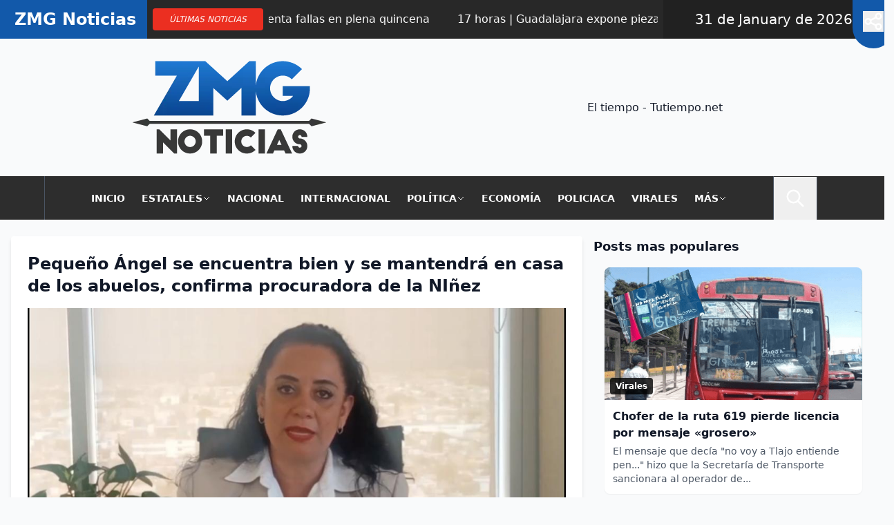

--- FILE ---
content_type: text/html; charset=UTF-8
request_url: https://zmgnoticias.com/2022/07/28/pequeno-angel-se-encuentra-bien-y-se-mantendra-en-casa-de-los-abuelos-confirma-procuradora-de-la-ninez/
body_size: 25648
content:
<!DOCTYPE html>
<html lang="es" prefix="og: https://ogp.me/ns#">
<head>
    <meta charset="UTF-8">
    <meta property="fb:admins" content="100079289360125" />
    <meta name="viewport" content="width=device-width, initial-scale=1"> 
    <link rel="profile" href="https://gmpg.org/xfn/11"> 
    <link href="https://zmgnoticias.com/wp-content/themes/zmg/style.css?v=260131093201" rel="stylesheet" />
    <script async="" src="https://pagead2.googlesyndication.com/pagead/js/adsbygoogle.js?client=ca-pub-9309651612334237" crossorigin="anonymous"></script>
    	<style>img:is([sizes="auto" i], [sizes^="auto," i]) { contain-intrinsic-size: 3000px 1500px }</style>
	
<!-- Optimización en motores de búsqueda por Rank Math PRO -  https://rankmath.com/ -->
<title>Pequeño Ángel se encuentra bien y se mantendrá en casa de los abuelos, confirma procuradora de la NIñez</title>
<meta name="description" content="La funcionaria dijo que personal de esta dependencia ya visitó la casa donde vive el pequeño con sus abuelos paternos"/>
<meta name="robots" content="follow, index, max-snippet:-1, max-video-preview:-1, max-image-preview:large"/>
<link rel="canonical" href="https://zmgnoticias.com/2022/07/28/pequeno-angel-se-encuentra-bien-y-se-mantendra-en-casa-de-los-abuelos-confirma-procuradora-de-la-ninez/" />
<meta property="og:locale" content="es_ES" />
<meta property="og:type" content="article" />
<meta property="og:title" content="Pequeño Ángel se encuentra bien y se mantendrá en casa de los abuelos, confirma procuradora de la NIñez" />
<meta property="og:description" content="La funcionaria dijo que personal de esta dependencia ya visitó la casa donde vive el pequeño con sus abuelos paternos" />
<meta property="og:url" content="https://zmgnoticias.com/2022/07/28/pequeno-angel-se-encuentra-bien-y-se-mantendra-en-casa-de-los-abuelos-confirma-procuradora-de-la-ninez/" />
<meta property="og:site_name" content="ZMG Noticias | Noticias de Guadalajara" />
<meta property="article:publisher" content="https://www.facebook.com/ZMGNoticias" />
<meta property="article:tag" content="Ángel N" />
<meta property="article:tag" content="Ángela Barba" />
<meta property="article:tag" content="custodia de menores" />
<meta property="article:tag" content="niños y adolescentes" />
<meta property="article:tag" content="Procuraduría de protección de niñas" />
<meta property="article:section" content="Noticias de Jalisco" />
<meta property="fb:admins" content="100083048026779" />
<meta property="og:image" content="https://zmgnoticias.com/wp-content/uploads/2022/07/WhatsApp-Image-2022-07-27-at-9.34.36-PM.jpeg" />
<meta property="og:image:secure_url" content="https://zmgnoticias.com/wp-content/uploads/2022/07/WhatsApp-Image-2022-07-27-at-9.34.36-PM.jpeg" />
<meta property="og:image:width" content="1024" />
<meta property="og:image:height" content="576" />
<meta property="og:image:alt" content="Pequeño Ángel se encuentra bien y se mantendrá en casa de los abuelos, confirma procuradora de la NIñez" />
<meta property="og:image:type" content="image/jpeg" />
<meta property="article:published_time" content="2022-07-28T02:38:31-08:00" />
<meta name="twitter:card" content="summary_large_image" />
<meta name="twitter:title" content="Pequeño Ángel se encuentra bien y se mantendrá en casa de los abuelos, confirma procuradora de la NIñez" />
<meta name="twitter:description" content="La funcionaria dijo que personal de esta dependencia ya visitó la casa donde vive el pequeño con sus abuelos paternos" />
<meta name="twitter:image" content="https://zmgnoticias.com/wp-content/uploads/2022/07/WhatsApp-Image-2022-07-27-at-9.34.36-PM.jpeg" />
<meta name="twitter:label1" content="Escrito por" />
<meta name="twitter:data1" content="Fer Villalobos" />
<meta name="twitter:label2" content="Tiempo de lectura" />
<meta name="twitter:data2" content="1 minuto" />
<script type="application/ld+json" class="rank-math-schema-pro">{"@context":"https://schema.org","@graph":[{"@type":["Organization"],"@id":"https://zmgnoticias.com/#organization","name":"ZMG Noticias | Noticias de Guadalajara","url":"https://zmgnoticias.com","sameAs":["https://www.facebook.com/ZMGNoticias"],"email":"info@gstmedios.com","logo":{"@type":"ImageObject","@id":"https://zmgnoticias.com/#logo","url":"https://zmgnoticias.com/wp-content/uploads/2023/09/Logo-150x135.webp","contentUrl":"https://zmgnoticias.com/wp-content/uploads/2023/09/Logo-150x135.webp","caption":"ZMG Noticias | Noticias de Guadalajara","inLanguage":"es"},"description":"ZMG Noticias tiene informaci\u00f3n actualizada de la Zona Metropolitana de Guadalajara. Los hechos al momento que ocurren."},{"@type":"WebSite","@id":"https://zmgnoticias.com/#website","url":"https://zmgnoticias.com","name":"ZMG Noticias | Noticias de Guadalajara","alternateName":"ZMG Noticias","publisher":{"@id":"https://zmgnoticias.com/#organization"},"inLanguage":"es"},{"@type":"ImageObject","@id":"https://zmgnoticias.com/wp-content/uploads/2022/07/WhatsApp-Image-2022-07-27-at-9.34.36-PM.jpeg","url":"https://zmgnoticias.com/wp-content/uploads/2022/07/WhatsApp-Image-2022-07-27-at-9.34.36-PM.jpeg","width":"1024","height":"576","inLanguage":"es"},{"@type":"BreadcrumbList","@id":"https://zmgnoticias.com/2022/07/28/pequeno-angel-se-encuentra-bien-y-se-mantendra-en-casa-de-los-abuelos-confirma-procuradora-de-la-ninez/#breadcrumb","itemListElement":[{"@type":"ListItem","position":"1","item":{"@id":"https://zmgnoticias.com","name":"Inicio"}},{"@type":"ListItem","position":"2","item":{"@id":"https://zmgnoticias.com/noticias-de-jalisco/","name":"Noticias de Jalisco"}},{"@type":"ListItem","position":"3","item":{"@id":"https://zmgnoticias.com/2022/07/28/pequeno-angel-se-encuentra-bien-y-se-mantendra-en-casa-de-los-abuelos-confirma-procuradora-de-la-ninez/","name":"Peque\u00f1o \u00c1ngel se encuentra bien y se mantendr\u00e1 en casa de los abuelos, confirma procuradora de la NI\u00f1ez"}}]},{"@type":"WebPage","@id":"https://zmgnoticias.com/2022/07/28/pequeno-angel-se-encuentra-bien-y-se-mantendra-en-casa-de-los-abuelos-confirma-procuradora-de-la-ninez/#webpage","url":"https://zmgnoticias.com/2022/07/28/pequeno-angel-se-encuentra-bien-y-se-mantendra-en-casa-de-los-abuelos-confirma-procuradora-de-la-ninez/","name":"Peque\u00f1o \u00c1ngel se encuentra bien y se mantendr\u00e1 en casa de los abuelos, confirma procuradora de la NI\u00f1ez","datePublished":"2022-07-28T02:38:31-08:00","dateModified":"2022-07-28T02:38:31-08:00","isPartOf":{"@id":"https://zmgnoticias.com/#website"},"primaryImageOfPage":{"@id":"https://zmgnoticias.com/wp-content/uploads/2022/07/WhatsApp-Image-2022-07-27-at-9.34.36-PM.jpeg"},"inLanguage":"es","breadcrumb":{"@id":"https://zmgnoticias.com/2022/07/28/pequeno-angel-se-encuentra-bien-y-se-mantendra-en-casa-de-los-abuelos-confirma-procuradora-de-la-ninez/#breadcrumb"}},{"@type":"Person","@id":"https://zmgnoticias.com/author/haremy/","name":"Fer Villalobos","description":"Explora los art\u00edculos y noticias publicados por Fer Villalobos en , con informaci\u00f3n actualizada sobre pol\u00edtica, gobierno, econom\u00eda, y m\u00e1s en Jalisco y M\u00e9xico.","url":"https://zmgnoticias.com/author/haremy/","image":{"@type":"ImageObject","@id":"https://secure.gravatar.com/avatar/fd4e8488748fbb8abef7c4304d0eae8789ae2c35f23f31f59d3c44961bf3b1f4?s=96&amp;d=mm&amp;r=g","url":"https://secure.gravatar.com/avatar/fd4e8488748fbb8abef7c4304d0eae8789ae2c35f23f31f59d3c44961bf3b1f4?s=96&amp;d=mm&amp;r=g","caption":"Fer Villalobos","inLanguage":"es"},"worksFor":{"@id":"https://zmgnoticias.com/#organization"}},{"@type":"NewsArticle","headline":"Peque\u00f1o \u00c1ngel se encuentra bien y se mantendr\u00e1 en casa de los abuelos, confirma procuradora de la NI\u00f1ez","datePublished":"2022-07-28T02:38:31-08:00","dateModified":"2022-07-28T02:38:31-08:00","articleSection":"Noticias de Jalisco","author":{"@id":"https://zmgnoticias.com/author/haremy/","name":"Fer Villalobos"},"publisher":{"@id":"https://zmgnoticias.com/#organization"},"description":"La funcionaria dijo que personal de esta dependencia ya visit\u00f3 la casa donde vive el peque\u00f1o con sus abuelos paternos","copyrightYear":"2022","copyrightHolder":{"@id":"https://zmgnoticias.com/#organization"},"name":"Peque\u00f1o \u00c1ngel se encuentra bien y se mantendr\u00e1 en casa de los abuelos, confirma procuradora de la NI\u00f1ez","@id":"https://zmgnoticias.com/2022/07/28/pequeno-angel-se-encuentra-bien-y-se-mantendra-en-casa-de-los-abuelos-confirma-procuradora-de-la-ninez/#richSnippet","isPartOf":{"@id":"https://zmgnoticias.com/2022/07/28/pequeno-angel-se-encuentra-bien-y-se-mantendra-en-casa-de-los-abuelos-confirma-procuradora-de-la-ninez/#webpage"},"image":{"@id":"https://zmgnoticias.com/wp-content/uploads/2022/07/WhatsApp-Image-2022-07-27-at-9.34.36-PM.jpeg"},"inLanguage":"es","mainEntityOfPage":{"@id":"https://zmgnoticias.com/2022/07/28/pequeno-angel-se-encuentra-bien-y-se-mantendra-en-casa-de-los-abuelos-confirma-procuradora-de-la-ninez/#webpage"}}]}</script>
<!-- /Plugin Rank Math WordPress SEO -->

<link rel="amphtml" href="https://zmgnoticias.com/2022/07/28/pequeno-angel-se-encuentra-bien-y-se-mantendra-en-casa-de-los-abuelos-confirma-procuradora-de-la-ninez/amp/" /><meta name="generator" content="AMP for WP 1.1.11"/><link rel='dns-prefetch' href='//www.googletagmanager.com' />
<link rel='dns-prefetch' href='//pagead2.googlesyndication.com' />
<link rel='dns-prefetch' href='//fundingchoicesmessages.google.com' />
<script id="wpp-js" src="https://zmgnoticias.com/wp-content/plugins/wordpress-popular-posts/assets/js/wpp.min.js?ver=7.3.6" data-sampling="0" data-sampling-rate="100" data-api-url="https://zmgnoticias.com/wp-json/wordpress-popular-posts" data-post-id="2484" data-token="a01359de89" data-lang="0" data-debug="0"></script>
<link rel="alternate" type="application/rss+xml" title="ZMG Noticias &raquo; Comentario Pequeño Ángel se encuentra bien y se mantendrá en casa de los abuelos, confirma procuradora de la NIñez del feed" href="https://zmgnoticias.com/2022/07/28/pequeno-angel-se-encuentra-bien-y-se-mantendra-en-casa-de-los-abuelos-confirma-procuradora-de-la-ninez/feed/" />
<script>
window._wpemojiSettings = {"baseUrl":"https:\/\/s.w.org\/images\/core\/emoji\/16.0.1\/72x72\/","ext":".png","svgUrl":"https:\/\/s.w.org\/images\/core\/emoji\/16.0.1\/svg\/","svgExt":".svg","source":{"concatemoji":"https:\/\/zmgnoticias.com\/wp-includes\/js\/wp-emoji-release.min.js?ver=6.8.3"}};
/*! This file is auto-generated */
!function(s,n){var o,i,e;function c(e){try{var t={supportTests:e,timestamp:(new Date).valueOf()};sessionStorage.setItem(o,JSON.stringify(t))}catch(e){}}function p(e,t,n){e.clearRect(0,0,e.canvas.width,e.canvas.height),e.fillText(t,0,0);var t=new Uint32Array(e.getImageData(0,0,e.canvas.width,e.canvas.height).data),a=(e.clearRect(0,0,e.canvas.width,e.canvas.height),e.fillText(n,0,0),new Uint32Array(e.getImageData(0,0,e.canvas.width,e.canvas.height).data));return t.every(function(e,t){return e===a[t]})}function u(e,t){e.clearRect(0,0,e.canvas.width,e.canvas.height),e.fillText(t,0,0);for(var n=e.getImageData(16,16,1,1),a=0;a<n.data.length;a++)if(0!==n.data[a])return!1;return!0}function f(e,t,n,a){switch(t){case"flag":return n(e,"\ud83c\udff3\ufe0f\u200d\u26a7\ufe0f","\ud83c\udff3\ufe0f\u200b\u26a7\ufe0f")?!1:!n(e,"\ud83c\udde8\ud83c\uddf6","\ud83c\udde8\u200b\ud83c\uddf6")&&!n(e,"\ud83c\udff4\udb40\udc67\udb40\udc62\udb40\udc65\udb40\udc6e\udb40\udc67\udb40\udc7f","\ud83c\udff4\u200b\udb40\udc67\u200b\udb40\udc62\u200b\udb40\udc65\u200b\udb40\udc6e\u200b\udb40\udc67\u200b\udb40\udc7f");case"emoji":return!a(e,"\ud83e\udedf")}return!1}function g(e,t,n,a){var r="undefined"!=typeof WorkerGlobalScope&&self instanceof WorkerGlobalScope?new OffscreenCanvas(300,150):s.createElement("canvas"),o=r.getContext("2d",{willReadFrequently:!0}),i=(o.textBaseline="top",o.font="600 32px Arial",{});return e.forEach(function(e){i[e]=t(o,e,n,a)}),i}function t(e){var t=s.createElement("script");t.src=e,t.defer=!0,s.head.appendChild(t)}"undefined"!=typeof Promise&&(o="wpEmojiSettingsSupports",i=["flag","emoji"],n.supports={everything:!0,everythingExceptFlag:!0},e=new Promise(function(e){s.addEventListener("DOMContentLoaded",e,{once:!0})}),new Promise(function(t){var n=function(){try{var e=JSON.parse(sessionStorage.getItem(o));if("object"==typeof e&&"number"==typeof e.timestamp&&(new Date).valueOf()<e.timestamp+604800&&"object"==typeof e.supportTests)return e.supportTests}catch(e){}return null}();if(!n){if("undefined"!=typeof Worker&&"undefined"!=typeof OffscreenCanvas&&"undefined"!=typeof URL&&URL.createObjectURL&&"undefined"!=typeof Blob)try{var e="postMessage("+g.toString()+"("+[JSON.stringify(i),f.toString(),p.toString(),u.toString()].join(",")+"));",a=new Blob([e],{type:"text/javascript"}),r=new Worker(URL.createObjectURL(a),{name:"wpTestEmojiSupports"});return void(r.onmessage=function(e){c(n=e.data),r.terminate(),t(n)})}catch(e){}c(n=g(i,f,p,u))}t(n)}).then(function(e){for(var t in e)n.supports[t]=e[t],n.supports.everything=n.supports.everything&&n.supports[t],"flag"!==t&&(n.supports.everythingExceptFlag=n.supports.everythingExceptFlag&&n.supports[t]);n.supports.everythingExceptFlag=n.supports.everythingExceptFlag&&!n.supports.flag,n.DOMReady=!1,n.readyCallback=function(){n.DOMReady=!0}}).then(function(){return e}).then(function(){var e;n.supports.everything||(n.readyCallback(),(e=n.source||{}).concatemoji?t(e.concatemoji):e.wpemoji&&e.twemoji&&(t(e.twemoji),t(e.wpemoji)))}))}((window,document),window._wpemojiSettings);
</script>
<link rel='stylesheet' id='zmg-theme-style-0-css' href='https://zmgnoticias.com/wp-content/themes/zmg/assets/css/global.css?ver=1766404973' media='all' />
<link rel='stylesheet' id='zmg-theme-minified-css' href='https://zmgnoticias.com/wp-content/themes/zmg/dist/css/build.css?ver=202601310932' media='all' />
<style id='wp-emoji-styles-inline-css'>

	img.wp-smiley, img.emoji {
		display: inline !important;
		border: none !important;
		box-shadow: none !important;
		height: 1em !important;
		width: 1em !important;
		margin: 0 0.07em !important;
		vertical-align: -0.1em !important;
		background: none !important;
		padding: 0 !important;
	}
</style>
<link rel='stylesheet' id='wp-block-library-css' href='https://zmgnoticias.com/wp-includes/css/dist/block-library/style.min.css?ver=6.8.3' media='all' />
<style id='wp-block-library-theme-inline-css'>
.wp-block-audio :where(figcaption){color:#555;font-size:13px;text-align:center}.is-dark-theme .wp-block-audio :where(figcaption){color:#ffffffa6}.wp-block-audio{margin:0 0 1em}.wp-block-code{border:1px solid #ccc;border-radius:4px;font-family:Menlo,Consolas,monaco,monospace;padding:.8em 1em}.wp-block-embed :where(figcaption){color:#555;font-size:13px;text-align:center}.is-dark-theme .wp-block-embed :where(figcaption){color:#ffffffa6}.wp-block-embed{margin:0 0 1em}.blocks-gallery-caption{color:#555;font-size:13px;text-align:center}.is-dark-theme .blocks-gallery-caption{color:#ffffffa6}:root :where(.wp-block-image figcaption){color:#555;font-size:13px;text-align:center}.is-dark-theme :root :where(.wp-block-image figcaption){color:#ffffffa6}.wp-block-image{margin:0 0 1em}.wp-block-pullquote{border-bottom:4px solid;border-top:4px solid;color:currentColor;margin-bottom:1.75em}.wp-block-pullquote cite,.wp-block-pullquote footer,.wp-block-pullquote__citation{color:currentColor;font-size:.8125em;font-style:normal;text-transform:uppercase}.wp-block-quote{border-left:.25em solid;margin:0 0 1.75em;padding-left:1em}.wp-block-quote cite,.wp-block-quote footer{color:currentColor;font-size:.8125em;font-style:normal;position:relative}.wp-block-quote:where(.has-text-align-right){border-left:none;border-right:.25em solid;padding-left:0;padding-right:1em}.wp-block-quote:where(.has-text-align-center){border:none;padding-left:0}.wp-block-quote.is-large,.wp-block-quote.is-style-large,.wp-block-quote:where(.is-style-plain){border:none}.wp-block-search .wp-block-search__label{font-weight:700}.wp-block-search__button{border:1px solid #ccc;padding:.375em .625em}:where(.wp-block-group.has-background){padding:1.25em 2.375em}.wp-block-separator.has-css-opacity{opacity:.4}.wp-block-separator{border:none;border-bottom:2px solid;margin-left:auto;margin-right:auto}.wp-block-separator.has-alpha-channel-opacity{opacity:1}.wp-block-separator:not(.is-style-wide):not(.is-style-dots){width:100px}.wp-block-separator.has-background:not(.is-style-dots){border-bottom:none;height:1px}.wp-block-separator.has-background:not(.is-style-wide):not(.is-style-dots){height:2px}.wp-block-table{margin:0 0 1em}.wp-block-table td,.wp-block-table th{word-break:normal}.wp-block-table :where(figcaption){color:#555;font-size:13px;text-align:center}.is-dark-theme .wp-block-table :where(figcaption){color:#ffffffa6}.wp-block-video :where(figcaption){color:#555;font-size:13px;text-align:center}.is-dark-theme .wp-block-video :where(figcaption){color:#ffffffa6}.wp-block-video{margin:0 0 1em}:root :where(.wp-block-template-part.has-background){margin-bottom:0;margin-top:0;padding:1.25em 2.375em}
</style>
<style id='classic-theme-styles-inline-css'>
/*! This file is auto-generated */
.wp-block-button__link{color:#fff;background-color:#32373c;border-radius:9999px;box-shadow:none;text-decoration:none;padding:calc(.667em + 2px) calc(1.333em + 2px);font-size:1.125em}.wp-block-file__button{background:#32373c;color:#fff;text-decoration:none}
</style>
<style id='pdfemb-pdf-embedder-viewer-style-inline-css'>
.wp-block-pdfemb-pdf-embedder-viewer{max-width:none}

</style>
<style id='global-styles-inline-css'>
:root{--wp--preset--aspect-ratio--square: 1;--wp--preset--aspect-ratio--4-3: 4/3;--wp--preset--aspect-ratio--3-4: 3/4;--wp--preset--aspect-ratio--3-2: 3/2;--wp--preset--aspect-ratio--2-3: 2/3;--wp--preset--aspect-ratio--16-9: 16/9;--wp--preset--aspect-ratio--9-16: 9/16;--wp--preset--color--black: #000000;--wp--preset--color--cyan-bluish-gray: #abb8c3;--wp--preset--color--white: #ffffff;--wp--preset--color--pale-pink: #f78da7;--wp--preset--color--vivid-red: #cf2e2e;--wp--preset--color--luminous-vivid-orange: #ff6900;--wp--preset--color--luminous-vivid-amber: #fcb900;--wp--preset--color--light-green-cyan: #7bdcb5;--wp--preset--color--vivid-green-cyan: #00d084;--wp--preset--color--pale-cyan-blue: #8ed1fc;--wp--preset--color--vivid-cyan-blue: #0693e3;--wp--preset--color--vivid-purple: #9b51e0;--wp--preset--gradient--vivid-cyan-blue-to-vivid-purple: linear-gradient(135deg,rgba(6,147,227,1) 0%,rgb(155,81,224) 100%);--wp--preset--gradient--light-green-cyan-to-vivid-green-cyan: linear-gradient(135deg,rgb(122,220,180) 0%,rgb(0,208,130) 100%);--wp--preset--gradient--luminous-vivid-amber-to-luminous-vivid-orange: linear-gradient(135deg,rgba(252,185,0,1) 0%,rgba(255,105,0,1) 100%);--wp--preset--gradient--luminous-vivid-orange-to-vivid-red: linear-gradient(135deg,rgba(255,105,0,1) 0%,rgb(207,46,46) 100%);--wp--preset--gradient--very-light-gray-to-cyan-bluish-gray: linear-gradient(135deg,rgb(238,238,238) 0%,rgb(169,184,195) 100%);--wp--preset--gradient--cool-to-warm-spectrum: linear-gradient(135deg,rgb(74,234,220) 0%,rgb(151,120,209) 20%,rgb(207,42,186) 40%,rgb(238,44,130) 60%,rgb(251,105,98) 80%,rgb(254,248,76) 100%);--wp--preset--gradient--blush-light-purple: linear-gradient(135deg,rgb(255,206,236) 0%,rgb(152,150,240) 100%);--wp--preset--gradient--blush-bordeaux: linear-gradient(135deg,rgb(254,205,165) 0%,rgb(254,45,45) 50%,rgb(107,0,62) 100%);--wp--preset--gradient--luminous-dusk: linear-gradient(135deg,rgb(255,203,112) 0%,rgb(199,81,192) 50%,rgb(65,88,208) 100%);--wp--preset--gradient--pale-ocean: linear-gradient(135deg,rgb(255,245,203) 0%,rgb(182,227,212) 50%,rgb(51,167,181) 100%);--wp--preset--gradient--electric-grass: linear-gradient(135deg,rgb(202,248,128) 0%,rgb(113,206,126) 100%);--wp--preset--gradient--midnight: linear-gradient(135deg,rgb(2,3,129) 0%,rgb(40,116,252) 100%);--wp--preset--font-size--small: 13px;--wp--preset--font-size--medium: 20px;--wp--preset--font-size--large: 36px;--wp--preset--font-size--x-large: 42px;--wp--preset--spacing--20: 0.44rem;--wp--preset--spacing--30: 0.67rem;--wp--preset--spacing--40: 1rem;--wp--preset--spacing--50: 1.5rem;--wp--preset--spacing--60: 2.25rem;--wp--preset--spacing--70: 3.38rem;--wp--preset--spacing--80: 5.06rem;--wp--preset--shadow--natural: 6px 6px 9px rgba(0, 0, 0, 0.2);--wp--preset--shadow--deep: 12px 12px 50px rgba(0, 0, 0, 0.4);--wp--preset--shadow--sharp: 6px 6px 0px rgba(0, 0, 0, 0.2);--wp--preset--shadow--outlined: 6px 6px 0px -3px rgba(255, 255, 255, 1), 6px 6px rgba(0, 0, 0, 1);--wp--preset--shadow--crisp: 6px 6px 0px rgba(0, 0, 0, 1);}:where(.is-layout-flex){gap: 0.5em;}:where(.is-layout-grid){gap: 0.5em;}body .is-layout-flex{display: flex;}.is-layout-flex{flex-wrap: wrap;align-items: center;}.is-layout-flex > :is(*, div){margin: 0;}body .is-layout-grid{display: grid;}.is-layout-grid > :is(*, div){margin: 0;}:where(.wp-block-columns.is-layout-flex){gap: 2em;}:where(.wp-block-columns.is-layout-grid){gap: 2em;}:where(.wp-block-post-template.is-layout-flex){gap: 1.25em;}:where(.wp-block-post-template.is-layout-grid){gap: 1.25em;}.has-black-color{color: var(--wp--preset--color--black) !important;}.has-cyan-bluish-gray-color{color: var(--wp--preset--color--cyan-bluish-gray) !important;}.has-white-color{color: var(--wp--preset--color--white) !important;}.has-pale-pink-color{color: var(--wp--preset--color--pale-pink) !important;}.has-vivid-red-color{color: var(--wp--preset--color--vivid-red) !important;}.has-luminous-vivid-orange-color{color: var(--wp--preset--color--luminous-vivid-orange) !important;}.has-luminous-vivid-amber-color{color: var(--wp--preset--color--luminous-vivid-amber) !important;}.has-light-green-cyan-color{color: var(--wp--preset--color--light-green-cyan) !important;}.has-vivid-green-cyan-color{color: var(--wp--preset--color--vivid-green-cyan) !important;}.has-pale-cyan-blue-color{color: var(--wp--preset--color--pale-cyan-blue) !important;}.has-vivid-cyan-blue-color{color: var(--wp--preset--color--vivid-cyan-blue) !important;}.has-vivid-purple-color{color: var(--wp--preset--color--vivid-purple) !important;}.has-black-background-color{background-color: var(--wp--preset--color--black) !important;}.has-cyan-bluish-gray-background-color{background-color: var(--wp--preset--color--cyan-bluish-gray) !important;}.has-white-background-color{background-color: var(--wp--preset--color--white) !important;}.has-pale-pink-background-color{background-color: var(--wp--preset--color--pale-pink) !important;}.has-vivid-red-background-color{background-color: var(--wp--preset--color--vivid-red) !important;}.has-luminous-vivid-orange-background-color{background-color: var(--wp--preset--color--luminous-vivid-orange) !important;}.has-luminous-vivid-amber-background-color{background-color: var(--wp--preset--color--luminous-vivid-amber) !important;}.has-light-green-cyan-background-color{background-color: var(--wp--preset--color--light-green-cyan) !important;}.has-vivid-green-cyan-background-color{background-color: var(--wp--preset--color--vivid-green-cyan) !important;}.has-pale-cyan-blue-background-color{background-color: var(--wp--preset--color--pale-cyan-blue) !important;}.has-vivid-cyan-blue-background-color{background-color: var(--wp--preset--color--vivid-cyan-blue) !important;}.has-vivid-purple-background-color{background-color: var(--wp--preset--color--vivid-purple) !important;}.has-black-border-color{border-color: var(--wp--preset--color--black) !important;}.has-cyan-bluish-gray-border-color{border-color: var(--wp--preset--color--cyan-bluish-gray) !important;}.has-white-border-color{border-color: var(--wp--preset--color--white) !important;}.has-pale-pink-border-color{border-color: var(--wp--preset--color--pale-pink) !important;}.has-vivid-red-border-color{border-color: var(--wp--preset--color--vivid-red) !important;}.has-luminous-vivid-orange-border-color{border-color: var(--wp--preset--color--luminous-vivid-orange) !important;}.has-luminous-vivid-amber-border-color{border-color: var(--wp--preset--color--luminous-vivid-amber) !important;}.has-light-green-cyan-border-color{border-color: var(--wp--preset--color--light-green-cyan) !important;}.has-vivid-green-cyan-border-color{border-color: var(--wp--preset--color--vivid-green-cyan) !important;}.has-pale-cyan-blue-border-color{border-color: var(--wp--preset--color--pale-cyan-blue) !important;}.has-vivid-cyan-blue-border-color{border-color: var(--wp--preset--color--vivid-cyan-blue) !important;}.has-vivid-purple-border-color{border-color: var(--wp--preset--color--vivid-purple) !important;}.has-vivid-cyan-blue-to-vivid-purple-gradient-background{background: var(--wp--preset--gradient--vivid-cyan-blue-to-vivid-purple) !important;}.has-light-green-cyan-to-vivid-green-cyan-gradient-background{background: var(--wp--preset--gradient--light-green-cyan-to-vivid-green-cyan) !important;}.has-luminous-vivid-amber-to-luminous-vivid-orange-gradient-background{background: var(--wp--preset--gradient--luminous-vivid-amber-to-luminous-vivid-orange) !important;}.has-luminous-vivid-orange-to-vivid-red-gradient-background{background: var(--wp--preset--gradient--luminous-vivid-orange-to-vivid-red) !important;}.has-very-light-gray-to-cyan-bluish-gray-gradient-background{background: var(--wp--preset--gradient--very-light-gray-to-cyan-bluish-gray) !important;}.has-cool-to-warm-spectrum-gradient-background{background: var(--wp--preset--gradient--cool-to-warm-spectrum) !important;}.has-blush-light-purple-gradient-background{background: var(--wp--preset--gradient--blush-light-purple) !important;}.has-blush-bordeaux-gradient-background{background: var(--wp--preset--gradient--blush-bordeaux) !important;}.has-luminous-dusk-gradient-background{background: var(--wp--preset--gradient--luminous-dusk) !important;}.has-pale-ocean-gradient-background{background: var(--wp--preset--gradient--pale-ocean) !important;}.has-electric-grass-gradient-background{background: var(--wp--preset--gradient--electric-grass) !important;}.has-midnight-gradient-background{background: var(--wp--preset--gradient--midnight) !important;}.has-small-font-size{font-size: var(--wp--preset--font-size--small) !important;}.has-medium-font-size{font-size: var(--wp--preset--font-size--medium) !important;}.has-large-font-size{font-size: var(--wp--preset--font-size--large) !important;}.has-x-large-font-size{font-size: var(--wp--preset--font-size--x-large) !important;}
:where(.wp-block-post-template.is-layout-flex){gap: 1.25em;}:where(.wp-block-post-template.is-layout-grid){gap: 1.25em;}
:where(.wp-block-columns.is-layout-flex){gap: 2em;}:where(.wp-block-columns.is-layout-grid){gap: 2em;}
:root :where(.wp-block-pullquote){font-size: 1.5em;line-height: 1.6;}
</style>
<link rel='stylesheet' id='social_share_with_floating_bar-frontend-css' href='https://zmgnoticias.com/wp-content/plugins/social-share-with-floating-bar/assets/css/frontend.min.css?ver=1.0.0' media='all' />
<link rel='stylesheet' id='ez-toc-css' href='https://zmgnoticias.com/wp-content/plugins/easy-table-of-contents/assets/css/screen.min.css?ver=2.0.80' media='all' />
<style id='ez-toc-inline-css'>
div#ez-toc-container .ez-toc-title {font-size: 120%;}div#ez-toc-container .ez-toc-title {font-weight: 500;}div#ez-toc-container ul li , div#ez-toc-container ul li a {font-size: 95%;}div#ez-toc-container ul li , div#ez-toc-container ul li a {font-weight: 500;}div#ez-toc-container nav ul ul li {font-size: 90%;}.ez-toc-box-title {font-weight: bold; margin-bottom: 10px; text-align: center; text-transform: uppercase; letter-spacing: 1px; color: #666; padding-bottom: 5px;position:absolute;top:-4%;left:5%;background-color: inherit;transition: top 0.3s ease;}.ez-toc-box-title.toc-closed {top:-25%;}
.ez-toc-container-direction {direction: ltr;}.ez-toc-counter ul{counter-reset: item ;}.ez-toc-counter nav ul li a::before {content: counters(item, '.', decimal) '. ';display: inline-block;counter-increment: item;flex-grow: 0;flex-shrink: 0;margin-right: .2em; float: left; }.ez-toc-widget-direction {direction: ltr;}.ez-toc-widget-container ul{counter-reset: item ;}.ez-toc-widget-container nav ul li a::before {content: counters(item, '.', decimal) '. ';display: inline-block;counter-increment: item;flex-grow: 0;flex-shrink: 0;margin-right: .2em; float: left; }
</style>
<link rel='stylesheet' id='wordpress-popular-posts-css-css' href='https://zmgnoticias.com/wp-content/plugins/wordpress-popular-posts/assets/css/wpp.css?ver=7.3.6' media='all' />
<link rel='stylesheet' id='page-posts-css-css' href='https://zmgnoticias.com/wp-content/themes/zmg/assets/css/post_content.css?ver=202601310932' media='all' />
<script src="https://zmgnoticias.com/wp-includes/js/jquery/jquery.min.js?ver=3.7.1" id="jquery-core-js"></script>
<script src="https://zmgnoticias.com/wp-includes/js/jquery/jquery-migrate.min.js?ver=3.4.1" id="jquery-migrate-js"></script>

<!-- Fragmento de código de la etiqueta de Google (gtag.js) añadida por Site Kit -->
<!-- Fragmento de código de Google Analytics añadido por Site Kit -->
<script src="https://www.googletagmanager.com/gtag/js?id=GT-KDD6Z8S" id="google_gtagjs-js" async></script>
<script id="google_gtagjs-js-after">
window.dataLayer = window.dataLayer || [];function gtag(){dataLayer.push(arguments);}
gtag("set","linker",{"domains":["zmgnoticias.com"]});
gtag("js", new Date());
gtag("set", "developer_id.dZTNiMT", true);
gtag("config", "GT-KDD6Z8S");
</script>
<link rel="https://api.w.org/" href="https://zmgnoticias.com/wp-json/" /><link rel="alternate" title="JSON" type="application/json" href="https://zmgnoticias.com/wp-json/wp/v2/posts/2484" /><link rel="EditURI" type="application/rsd+xml" title="RSD" href="https://zmgnoticias.com/xmlrpc.php?rsd" />
<meta name="generator" content="WordPress 6.8.3" />
<link rel='shortlink' href='https://zmgnoticias.com/?p=2484' />
<link rel="alternate" title="oEmbed (JSON)" type="application/json+oembed" href="https://zmgnoticias.com/wp-json/oembed/1.0/embed?url=https%3A%2F%2Fzmgnoticias.com%2F2022%2F07%2F28%2Fpequeno-angel-se-encuentra-bien-y-se-mantendra-en-casa-de-los-abuelos-confirma-procuradora-de-la-ninez%2F" />
<link rel="alternate" title="oEmbed (XML)" type="text/xml+oembed" href="https://zmgnoticias.com/wp-json/oembed/1.0/embed?url=https%3A%2F%2Fzmgnoticias.com%2F2022%2F07%2F28%2Fpequeno-angel-se-encuentra-bien-y-se-mantendra-en-casa-de-los-abuelos-confirma-procuradora-de-la-ninez%2F&#038;format=xml" />
<meta name="generator" content="Site Kit by Google 1.171.0" />            <style id="wpp-loading-animation-styles">@-webkit-keyframes bgslide{from{background-position-x:0}to{background-position-x:-200%}}@keyframes bgslide{from{background-position-x:0}to{background-position-x:-200%}}.wpp-widget-block-placeholder,.wpp-shortcode-placeholder{margin:0 auto;width:60px;height:3px;background:#dd3737;background:linear-gradient(90deg,#dd3737 0%,#571313 10%,#dd3737 100%);background-size:200% auto;border-radius:3px;-webkit-animation:bgslide 1s infinite linear;animation:bgslide 1s infinite linear}</style>
            
<!-- Metaetiquetas de Google AdSense añadidas por Site Kit -->
<meta name="google-adsense-platform-account" content="ca-host-pub-2644536267352236">
<meta name="google-adsense-platform-domain" content="sitekit.withgoogle.com">
<!-- Acabar con las metaetiquetas de Google AdSense añadidas por Site Kit -->

<!-- Fragmento de código de Google Adsense añadido por Site Kit -->
<script async src="https://pagead2.googlesyndication.com/pagead/js/adsbygoogle.js?client=ca-pub-9309651612334237&amp;host=ca-host-pub-2644536267352236" crossorigin="anonymous"></script>

<!-- Final del fragmento de código de Google Adsense añadido por Site Kit -->

<!-- Fragmento de código de recuperación de bloqueo de anuncios de Google AdSense añadido por Site Kit. -->
<script async src="https://fundingchoicesmessages.google.com/i/pub-9309651612334237?ers=1" nonce="hgl16zF00d1RDVELY0ERKg"></script><script nonce="hgl16zF00d1RDVELY0ERKg">(function() {function signalGooglefcPresent() {if (!window.frames['googlefcPresent']) {if (document.body) {const iframe = document.createElement('iframe'); iframe.style = 'width: 0; height: 0; border: none; z-index: -1000; left: -1000px; top: -1000px;'; iframe.style.display = 'none'; iframe.name = 'googlefcPresent'; document.body.appendChild(iframe);} else {setTimeout(signalGooglefcPresent, 0);}}}signalGooglefcPresent();})();</script>
<!-- Fragmento de código de finalización de recuperación de bloqueo de anuncios de Google AdSense añadido por Site Kit. -->

<!-- Fragmento de código de protección de errores de recuperación de bloqueo de anuncios de Google AdSense añadido por Site Kit. -->
<script>(function(){'use strict';function aa(a){var b=0;return function(){return b<a.length?{done:!1,value:a[b++]}:{done:!0}}}var ba="function"==typeof Object.defineProperties?Object.defineProperty:function(a,b,c){if(a==Array.prototype||a==Object.prototype)return a;a[b]=c.value;return a};
function ea(a){a=["object"==typeof globalThis&&globalThis,a,"object"==typeof window&&window,"object"==typeof self&&self,"object"==typeof global&&global];for(var b=0;b<a.length;++b){var c=a[b];if(c&&c.Math==Math)return c}throw Error("Cannot find global object");}var fa=ea(this);function ha(a,b){if(b)a:{var c=fa;a=a.split(".");for(var d=0;d<a.length-1;d++){var e=a[d];if(!(e in c))break a;c=c[e]}a=a[a.length-1];d=c[a];b=b(d);b!=d&&null!=b&&ba(c,a,{configurable:!0,writable:!0,value:b})}}
var ia="function"==typeof Object.create?Object.create:function(a){function b(){}b.prototype=a;return new b},l;if("function"==typeof Object.setPrototypeOf)l=Object.setPrototypeOf;else{var m;a:{var ja={a:!0},ka={};try{ka.__proto__=ja;m=ka.a;break a}catch(a){}m=!1}l=m?function(a,b){a.__proto__=b;if(a.__proto__!==b)throw new TypeError(a+" is not extensible");return a}:null}var la=l;
function n(a,b){a.prototype=ia(b.prototype);a.prototype.constructor=a;if(la)la(a,b);else for(var c in b)if("prototype"!=c)if(Object.defineProperties){var d=Object.getOwnPropertyDescriptor(b,c);d&&Object.defineProperty(a,c,d)}else a[c]=b[c];a.A=b.prototype}function ma(){for(var a=Number(this),b=[],c=a;c<arguments.length;c++)b[c-a]=arguments[c];return b}
var na="function"==typeof Object.assign?Object.assign:function(a,b){for(var c=1;c<arguments.length;c++){var d=arguments[c];if(d)for(var e in d)Object.prototype.hasOwnProperty.call(d,e)&&(a[e]=d[e])}return a};ha("Object.assign",function(a){return a||na});/*

 Copyright The Closure Library Authors.
 SPDX-License-Identifier: Apache-2.0
*/
var p=this||self;function q(a){return a};var t,u;a:{for(var oa=["CLOSURE_FLAGS"],v=p,x=0;x<oa.length;x++)if(v=v[oa[x]],null==v){u=null;break a}u=v}var pa=u&&u[610401301];t=null!=pa?pa:!1;var z,qa=p.navigator;z=qa?qa.userAgentData||null:null;function A(a){return t?z?z.brands.some(function(b){return(b=b.brand)&&-1!=b.indexOf(a)}):!1:!1}function B(a){var b;a:{if(b=p.navigator)if(b=b.userAgent)break a;b=""}return-1!=b.indexOf(a)};function C(){return t?!!z&&0<z.brands.length:!1}function D(){return C()?A("Chromium"):(B("Chrome")||B("CriOS"))&&!(C()?0:B("Edge"))||B("Silk")};var ra=C()?!1:B("Trident")||B("MSIE");!B("Android")||D();D();B("Safari")&&(D()||(C()?0:B("Coast"))||(C()?0:B("Opera"))||(C()?0:B("Edge"))||(C()?A("Microsoft Edge"):B("Edg/"))||C()&&A("Opera"));var sa={},E=null;var ta="undefined"!==typeof Uint8Array,ua=!ra&&"function"===typeof btoa;var F="function"===typeof Symbol&&"symbol"===typeof Symbol()?Symbol():void 0,G=F?function(a,b){a[F]|=b}:function(a,b){void 0!==a.g?a.g|=b:Object.defineProperties(a,{g:{value:b,configurable:!0,writable:!0,enumerable:!1}})};function va(a){var b=H(a);1!==(b&1)&&(Object.isFrozen(a)&&(a=Array.prototype.slice.call(a)),I(a,b|1))}
var H=F?function(a){return a[F]|0}:function(a){return a.g|0},J=F?function(a){return a[F]}:function(a){return a.g},I=F?function(a,b){a[F]=b}:function(a,b){void 0!==a.g?a.g=b:Object.defineProperties(a,{g:{value:b,configurable:!0,writable:!0,enumerable:!1}})};function wa(){var a=[];G(a,1);return a}function xa(a,b){I(b,(a|0)&-99)}function K(a,b){I(b,(a|34)&-73)}function L(a){a=a>>11&1023;return 0===a?536870912:a};var M={};function N(a){return null!==a&&"object"===typeof a&&!Array.isArray(a)&&a.constructor===Object}var O,ya=[];I(ya,39);O=Object.freeze(ya);var P;function Q(a,b){P=b;a=new a(b);P=void 0;return a}
function R(a,b,c){null==a&&(a=P);P=void 0;if(null==a){var d=96;c?(a=[c],d|=512):a=[];b&&(d=d&-2095105|(b&1023)<<11)}else{if(!Array.isArray(a))throw Error();d=H(a);if(d&64)return a;d|=64;if(c&&(d|=512,c!==a[0]))throw Error();a:{c=a;var e=c.length;if(e){var f=e-1,g=c[f];if(N(g)){d|=256;b=(d>>9&1)-1;e=f-b;1024<=e&&(za(c,b,g),e=1023);d=d&-2095105|(e&1023)<<11;break a}}b&&(g=(d>>9&1)-1,b=Math.max(b,e-g),1024<b&&(za(c,g,{}),d|=256,b=1023),d=d&-2095105|(b&1023)<<11)}}I(a,d);return a}
function za(a,b,c){for(var d=1023+b,e=a.length,f=d;f<e;f++){var g=a[f];null!=g&&g!==c&&(c[f-b]=g)}a.length=d+1;a[d]=c};function Aa(a){switch(typeof a){case "number":return isFinite(a)?a:String(a);case "boolean":return a?1:0;case "object":if(a&&!Array.isArray(a)&&ta&&null!=a&&a instanceof Uint8Array){if(ua){for(var b="",c=0,d=a.length-10240;c<d;)b+=String.fromCharCode.apply(null,a.subarray(c,c+=10240));b+=String.fromCharCode.apply(null,c?a.subarray(c):a);a=btoa(b)}else{void 0===b&&(b=0);if(!E){E={};c="ABCDEFGHIJKLMNOPQRSTUVWXYZabcdefghijklmnopqrstuvwxyz0123456789".split("");d=["+/=","+/","-_=","-_.","-_"];for(var e=
0;5>e;e++){var f=c.concat(d[e].split(""));sa[e]=f;for(var g=0;g<f.length;g++){var h=f[g];void 0===E[h]&&(E[h]=g)}}}b=sa[b];c=Array(Math.floor(a.length/3));d=b[64]||"";for(e=f=0;f<a.length-2;f+=3){var k=a[f],w=a[f+1];h=a[f+2];g=b[k>>2];k=b[(k&3)<<4|w>>4];w=b[(w&15)<<2|h>>6];h=b[h&63];c[e++]=g+k+w+h}g=0;h=d;switch(a.length-f){case 2:g=a[f+1],h=b[(g&15)<<2]||d;case 1:a=a[f],c[e]=b[a>>2]+b[(a&3)<<4|g>>4]+h+d}a=c.join("")}return a}}return a};function Ba(a,b,c){a=Array.prototype.slice.call(a);var d=a.length,e=b&256?a[d-1]:void 0;d+=e?-1:0;for(b=b&512?1:0;b<d;b++)a[b]=c(a[b]);if(e){b=a[b]={};for(var f in e)Object.prototype.hasOwnProperty.call(e,f)&&(b[f]=c(e[f]))}return a}function Da(a,b,c,d,e,f){if(null!=a){if(Array.isArray(a))a=e&&0==a.length&&H(a)&1?void 0:f&&H(a)&2?a:Ea(a,b,c,void 0!==d,e,f);else if(N(a)){var g={},h;for(h in a)Object.prototype.hasOwnProperty.call(a,h)&&(g[h]=Da(a[h],b,c,d,e,f));a=g}else a=b(a,d);return a}}
function Ea(a,b,c,d,e,f){var g=d||c?H(a):0;d=d?!!(g&32):void 0;a=Array.prototype.slice.call(a);for(var h=0;h<a.length;h++)a[h]=Da(a[h],b,c,d,e,f);c&&c(g,a);return a}function Fa(a){return a.s===M?a.toJSON():Aa(a)};function Ga(a,b,c){c=void 0===c?K:c;if(null!=a){if(ta&&a instanceof Uint8Array)return b?a:new Uint8Array(a);if(Array.isArray(a)){var d=H(a);if(d&2)return a;if(b&&!(d&64)&&(d&32||0===d))return I(a,d|34),a;a=Ea(a,Ga,d&4?K:c,!0,!1,!0);b=H(a);b&4&&b&2&&Object.freeze(a);return a}a.s===M&&(b=a.h,c=J(b),a=c&2?a:Q(a.constructor,Ha(b,c,!0)));return a}}function Ha(a,b,c){var d=c||b&2?K:xa,e=!!(b&32);a=Ba(a,b,function(f){return Ga(f,e,d)});G(a,32|(c?2:0));return a};function Ia(a,b){a=a.h;return Ja(a,J(a),b)}function Ja(a,b,c,d){if(-1===c)return null;if(c>=L(b)){if(b&256)return a[a.length-1][c]}else{var e=a.length;if(d&&b&256&&(d=a[e-1][c],null!=d))return d;b=c+((b>>9&1)-1);if(b<e)return a[b]}}function Ka(a,b,c,d,e){var f=L(b);if(c>=f||e){e=b;if(b&256)f=a[a.length-1];else{if(null==d)return;f=a[f+((b>>9&1)-1)]={};e|=256}f[c]=d;e&=-1025;e!==b&&I(a,e)}else a[c+((b>>9&1)-1)]=d,b&256&&(d=a[a.length-1],c in d&&delete d[c]),b&1024&&I(a,b&-1025)}
function La(a,b){var c=Ma;var d=void 0===d?!1:d;var e=a.h;var f=J(e),g=Ja(e,f,b,d);var h=!1;if(null==g||"object"!==typeof g||(h=Array.isArray(g))||g.s!==M)if(h){var k=h=H(g);0===k&&(k|=f&32);k|=f&2;k!==h&&I(g,k);c=new c(g)}else c=void 0;else c=g;c!==g&&null!=c&&Ka(e,f,b,c,d);e=c;if(null==e)return e;a=a.h;f=J(a);f&2||(g=e,c=g.h,h=J(c),g=h&2?Q(g.constructor,Ha(c,h,!1)):g,g!==e&&(e=g,Ka(a,f,b,e,d)));return e}function Na(a,b){a=Ia(a,b);return null==a||"string"===typeof a?a:void 0}
function Oa(a,b){a=Ia(a,b);return null!=a?a:0}function S(a,b){a=Na(a,b);return null!=a?a:""};function T(a,b,c){this.h=R(a,b,c)}T.prototype.toJSON=function(){var a=Ea(this.h,Fa,void 0,void 0,!1,!1);return Pa(this,a,!0)};T.prototype.s=M;T.prototype.toString=function(){return Pa(this,this.h,!1).toString()};
function Pa(a,b,c){var d=a.constructor.v,e=L(J(c?a.h:b)),f=!1;if(d){if(!c){b=Array.prototype.slice.call(b);var g;if(b.length&&N(g=b[b.length-1]))for(f=0;f<d.length;f++)if(d[f]>=e){Object.assign(b[b.length-1]={},g);break}f=!0}e=b;c=!c;g=J(a.h);a=L(g);g=(g>>9&1)-1;for(var h,k,w=0;w<d.length;w++)if(k=d[w],k<a){k+=g;var r=e[k];null==r?e[k]=c?O:wa():c&&r!==O&&va(r)}else h||(r=void 0,e.length&&N(r=e[e.length-1])?h=r:e.push(h={})),r=h[k],null==h[k]?h[k]=c?O:wa():c&&r!==O&&va(r)}d=b.length;if(!d)return b;
var Ca;if(N(h=b[d-1])){a:{var y=h;e={};c=!1;for(var ca in y)Object.prototype.hasOwnProperty.call(y,ca)&&(a=y[ca],Array.isArray(a)&&a!=a&&(c=!0),null!=a?e[ca]=a:c=!0);if(c){for(var rb in e){y=e;break a}y=null}}y!=h&&(Ca=!0);d--}for(;0<d;d--){h=b[d-1];if(null!=h)break;var cb=!0}if(!Ca&&!cb)return b;var da;f?da=b:da=Array.prototype.slice.call(b,0,d);b=da;f&&(b.length=d);y&&b.push(y);return b};function Qa(a){return function(b){if(null==b||""==b)b=new a;else{b=JSON.parse(b);if(!Array.isArray(b))throw Error(void 0);G(b,32);b=Q(a,b)}return b}};function Ra(a){this.h=R(a)}n(Ra,T);var Sa=Qa(Ra);var U;function V(a){this.g=a}V.prototype.toString=function(){return this.g+""};var Ta={};function Ua(){return Math.floor(2147483648*Math.random()).toString(36)+Math.abs(Math.floor(2147483648*Math.random())^Date.now()).toString(36)};function Va(a,b){b=String(b);"application/xhtml+xml"===a.contentType&&(b=b.toLowerCase());return a.createElement(b)}function Wa(a){this.g=a||p.document||document}Wa.prototype.appendChild=function(a,b){a.appendChild(b)};/*

 SPDX-License-Identifier: Apache-2.0
*/
function Xa(a,b){a.src=b instanceof V&&b.constructor===V?b.g:"type_error:TrustedResourceUrl";var c,d;(c=(b=null==(d=(c=(a.ownerDocument&&a.ownerDocument.defaultView||window).document).querySelector)?void 0:d.call(c,"script[nonce]"))?b.nonce||b.getAttribute("nonce")||"":"")&&a.setAttribute("nonce",c)};function Ya(a){a=void 0===a?document:a;return a.createElement("script")};function Za(a,b,c,d,e,f){try{var g=a.g,h=Ya(g);h.async=!0;Xa(h,b);g.head.appendChild(h);h.addEventListener("load",function(){e();d&&g.head.removeChild(h)});h.addEventListener("error",function(){0<c?Za(a,b,c-1,d,e,f):(d&&g.head.removeChild(h),f())})}catch(k){f()}};var $a=p.atob("aHR0cHM6Ly93d3cuZ3N0YXRpYy5jb20vaW1hZ2VzL2ljb25zL21hdGVyaWFsL3N5c3RlbS8xeC93YXJuaW5nX2FtYmVyXzI0ZHAucG5n"),ab=p.atob("WW91IGFyZSBzZWVpbmcgdGhpcyBtZXNzYWdlIGJlY2F1c2UgYWQgb3Igc2NyaXB0IGJsb2NraW5nIHNvZnR3YXJlIGlzIGludGVyZmVyaW5nIHdpdGggdGhpcyBwYWdlLg=="),bb=p.atob("RGlzYWJsZSBhbnkgYWQgb3Igc2NyaXB0IGJsb2NraW5nIHNvZnR3YXJlLCB0aGVuIHJlbG9hZCB0aGlzIHBhZ2Uu");function db(a,b,c){this.i=a;this.l=new Wa(this.i);this.g=null;this.j=[];this.m=!1;this.u=b;this.o=c}
function eb(a){if(a.i.body&&!a.m){var b=function(){fb(a);p.setTimeout(function(){return gb(a,3)},50)};Za(a.l,a.u,2,!0,function(){p[a.o]||b()},b);a.m=!0}}
function fb(a){for(var b=W(1,5),c=0;c<b;c++){var d=X(a);a.i.body.appendChild(d);a.j.push(d)}b=X(a);b.style.bottom="0";b.style.left="0";b.style.position="fixed";b.style.width=W(100,110).toString()+"%";b.style.zIndex=W(2147483544,2147483644).toString();b.style["background-color"]=hb(249,259,242,252,219,229);b.style["box-shadow"]="0 0 12px #888";b.style.color=hb(0,10,0,10,0,10);b.style.display="flex";b.style["justify-content"]="center";b.style["font-family"]="Roboto, Arial";c=X(a);c.style.width=W(80,
85).toString()+"%";c.style.maxWidth=W(750,775).toString()+"px";c.style.margin="24px";c.style.display="flex";c.style["align-items"]="flex-start";c.style["justify-content"]="center";d=Va(a.l.g,"IMG");d.className=Ua();d.src=$a;d.alt="Warning icon";d.style.height="24px";d.style.width="24px";d.style["padding-right"]="16px";var e=X(a),f=X(a);f.style["font-weight"]="bold";f.textContent=ab;var g=X(a);g.textContent=bb;Y(a,e,f);Y(a,e,g);Y(a,c,d);Y(a,c,e);Y(a,b,c);a.g=b;a.i.body.appendChild(a.g);b=W(1,5);for(c=
0;c<b;c++)d=X(a),a.i.body.appendChild(d),a.j.push(d)}function Y(a,b,c){for(var d=W(1,5),e=0;e<d;e++){var f=X(a);b.appendChild(f)}b.appendChild(c);c=W(1,5);for(d=0;d<c;d++)e=X(a),b.appendChild(e)}function W(a,b){return Math.floor(a+Math.random()*(b-a))}function hb(a,b,c,d,e,f){return"rgb("+W(Math.max(a,0),Math.min(b,255)).toString()+","+W(Math.max(c,0),Math.min(d,255)).toString()+","+W(Math.max(e,0),Math.min(f,255)).toString()+")"}function X(a){a=Va(a.l.g,"DIV");a.className=Ua();return a}
function gb(a,b){0>=b||null!=a.g&&0!=a.g.offsetHeight&&0!=a.g.offsetWidth||(ib(a),fb(a),p.setTimeout(function(){return gb(a,b-1)},50))}
function ib(a){var b=a.j;var c="undefined"!=typeof Symbol&&Symbol.iterator&&b[Symbol.iterator];if(c)b=c.call(b);else if("number"==typeof b.length)b={next:aa(b)};else throw Error(String(b)+" is not an iterable or ArrayLike");for(c=b.next();!c.done;c=b.next())(c=c.value)&&c.parentNode&&c.parentNode.removeChild(c);a.j=[];(b=a.g)&&b.parentNode&&b.parentNode.removeChild(b);a.g=null};function jb(a,b,c,d,e){function f(k){document.body?g(document.body):0<k?p.setTimeout(function(){f(k-1)},e):b()}function g(k){k.appendChild(h);p.setTimeout(function(){h?(0!==h.offsetHeight&&0!==h.offsetWidth?b():a(),h.parentNode&&h.parentNode.removeChild(h)):a()},d)}var h=kb(c);f(3)}function kb(a){var b=document.createElement("div");b.className=a;b.style.width="1px";b.style.height="1px";b.style.position="absolute";b.style.left="-10000px";b.style.top="-10000px";b.style.zIndex="-10000";return b};function Ma(a){this.h=R(a)}n(Ma,T);function lb(a){this.h=R(a)}n(lb,T);var mb=Qa(lb);function nb(a){a=Na(a,4)||"";if(void 0===U){var b=null;var c=p.trustedTypes;if(c&&c.createPolicy){try{b=c.createPolicy("goog#html",{createHTML:q,createScript:q,createScriptURL:q})}catch(d){p.console&&p.console.error(d.message)}U=b}else U=b}a=(b=U)?b.createScriptURL(a):a;return new V(a,Ta)};function ob(a,b){this.m=a;this.o=new Wa(a.document);this.g=b;this.j=S(this.g,1);this.u=nb(La(this.g,2));this.i=!1;b=nb(La(this.g,13));this.l=new db(a.document,b,S(this.g,12))}ob.prototype.start=function(){pb(this)};
function pb(a){qb(a);Za(a.o,a.u,3,!1,function(){a:{var b=a.j;var c=p.btoa(b);if(c=p[c]){try{var d=Sa(p.atob(c))}catch(e){b=!1;break a}b=b===Na(d,1)}else b=!1}b?Z(a,S(a.g,14)):(Z(a,S(a.g,8)),eb(a.l))},function(){jb(function(){Z(a,S(a.g,7));eb(a.l)},function(){return Z(a,S(a.g,6))},S(a.g,9),Oa(a.g,10),Oa(a.g,11))})}function Z(a,b){a.i||(a.i=!0,a=new a.m.XMLHttpRequest,a.open("GET",b,!0),a.send())}function qb(a){var b=p.btoa(a.j);a.m[b]&&Z(a,S(a.g,5))};(function(a,b){p[a]=function(){var c=ma.apply(0,arguments);p[a]=function(){};b.apply(null,c)}})("__h82AlnkH6D91__",function(a){"function"===typeof window.atob&&(new ob(window,mb(window.atob(a)))).start()});}).call(this);

window.__h82AlnkH6D91__("[base64]/[base64]/[base64]/[base64]");</script>
<!-- Fragmento de código de finalización de protección de errores de recuperación de bloqueo de anuncios de Google AdSense añadido por Site Kit. -->
<link rel="icon" href="https://zmgnoticias.com/wp-content/uploads/2023/08/favicon-32x32-1.png" sizes="32x32" />
<link rel="icon" href="https://zmgnoticias.com/wp-content/uploads/2023/08/favicon-32x32-1.png" sizes="192x192" />
<link rel="apple-touch-icon" href="https://zmgnoticias.com/wp-content/uploads/2023/08/favicon-32x32-1.png" />
<meta name="msapplication-TileImage" content="https://zmgnoticias.com/wp-content/uploads/2023/08/favicon-32x32-1.png" />
</head>
<body class="wp-singular post-template-default single single-post postid-2484 single-format-standard wp-custom-logo wp-embed-responsive wp-theme-zmg bg-gray-50 text-gray-900">
    
    <div id="page" class="site min-h-screen flex flex-col">
        <a class="skip-link screen-reader-text sr-only" href="#main">
            Saltar al contenido        </a>

        <header class="">
            <div class="grid grid-cols-12 bg-[#212121] text-white">
                <div class="col-span-12 md:col-span-2 px-4 py-3 bg-[#1259aa] flex items-center justify-center md:justify-end">
                    <a href="https://zmgnoticias.com/" class="text-2xl font-bold">
                        ZMG Noticias                    </a>
                </div>
                <div class="col-span-12 md:col-span-7 px-2 py-3 bg-[#282828]"> 
                  <div class="flex items-center"> 
  <span class="bg-[#eb2f21] mr-2 py-2 italic min-w-[120px] md:min-w-[160px] text-xs md:text-md flex items-center justify-center rounded">ÚLTIMAS NOTICIAS</span>

  <div class="overflow-hidden flex gap-2 marquee-container">   
    <div class="marquee flex items-center space-x-6 px-2"> 
       
            <a href="https://zmgnoticias.com/2026/01/30/app-de-santander-presenta-fallas-en-plena-quincena/" class="px-2 text-white hover:bg-[#eb2f21] text-md transition rounded">
                11 horas | App de Santander presenta fallas en plena quincena            </a>
         
            <a href="https://zmgnoticias.com/2026/01/30/guadalajara-expone-pieza-del-hermano-disfuncional/" class="px-2 text-white hover:bg-[#eb2f21] text-md transition rounded">
                17 horas | Guadalajara expone pieza del "hermano disfuncional"            </a>
         
            <a href="https://zmgnoticias.com/2026/01/30/mc-va-con-todo-contra-el-tarifazo/" class="px-2 text-white hover:bg-[#eb2f21] text-md transition rounded">
                18 horas | MC va con todo contra el Tarifazo            </a>
         
            <a href="https://zmgnoticias.com/2026/01/29/desarticulan-a-los-chiquilines-en-zapopan/" class="px-2 text-white hover:bg-[#eb2f21] text-md transition rounded">
                1 día | Desarticulan a “Los Chiquilines” en Zapopan            </a>
         
            <a href="https://zmgnoticias.com/2026/01/29/sheinbaum-entrego-a-estados-unidos-testigo-clave-contra-maduro/" class="px-2 text-white hover:bg-[#eb2f21] text-md transition rounded">
                1 día | Sheinbaum entrego a Estados Unidos testigo clave contra Maduro            </a>
         
    </div> 
  </div>
</div>
                 </div>
                <div class="col-span-12 md:col-span-3 px-4 flex justify-between md:justify-center gap-2"> 
                  <div class="flex items-center">
                    <h2 class="text-xl text-center py-2">31 de January de 2026</h2> 	
                  </div>
                  <div class="relative">
                    <div id="socialmedia-menu" class="right-0 md:left-0 w-[60px] pb-8 h-[70px] top-0 overflow-hidden bg-[#1259aa] rounded-b-full absolute text-center">
                      <div class="w-full h-[30px] mt-4 text-center">
                        <button type="button" id="share-button" class="focus:outline-none">
                          <svg xmlns="http://www.w3.org/2000/svg" width="30" height="30" viewBox="0 0 24 24" fill="none" stroke="currentColor" stroke-width="2" stroke-linecap="round" stroke-linejoin="round" class="icon icon-tabler icons-tabler-outline icon-tabler-share"><path stroke="none" d="M0 0h24v24H0z" fill="none"/><path d="M6 12m-3 0a3 3 0 1 0 6 0a3 3 0 1 0 -6 0" /><path d="M18 6m-3 0a3 3 0 1 0 6 0a3 3 0 1 0 -6 0" /><path d="M18 18m-3 0a3 3 0 1 0 6 0a3 3 0 1 0 -6 0" /><path d="M8.7 10.7l6.6 -3.4" /><path d="M8.7 13.3l6.6 3.4" /></svg>
                        </button> 
                      </div>
                      <div class="w-full h-[30px] mt-4">
                        <a href="https://www.facebook.com/ZMGNoticias/" class="inline-block mt-2 text-center" target="_blank" rel="noopener noreferrer">
                          <svg xmlns="http://www.w3.org/2000/svg" width="27" height="27" viewBox="0 0 24 24" fill="none" stroke="currentColor" stroke-width="2" stroke-linecap="round" stroke-linejoin="round" class="icon icon-tabler icons-tabler-outline icon-tabler-brand-facebook"><path stroke="none" d="M0 0h24v24H0z" fill="none"/><path d="M7 10v4h3v7h4v-7h3l1 -4h-4v-2a1 1 0 0 1 1 -1h3v-4h-3a5 5 0 0 0 -5 5v2h-3" /></svg>
                        </a>
                      </div>
                      <div class="w-full h-[30px] mt-4">
                        <a href="https://twitter.com/ZMG_Noticias" class="inline-block mt-2 text-center" target="_blank" rel="noopener noreferrer">
                          <svg xmlns="http://www.w3.org/2000/svg" width="27" height="27" viewBox="0 0 24 24" fill="none" stroke="currentColor" stroke-width="2" stroke-linecap="round" stroke-linejoin="round" class="icon icon-tabler icons-tabler-outline icon-tabler-brand-twitter"><path stroke="none" d="M0 0h24v24H0z" fill="none"/><path d="M22 4.01c-1 .49 -1.98 .689 -3 .99c-1.121 -1.265 -2.783 -1.335 -4.38 -.737s-2.643 2.06 -2.62 3.737v1c-3.245 .083 -6.135 -1.395 -8 -4c0 0 -4.182 7.433 4 11c-1.872 1.247 -3.739 2.088 -6 2c3.308 1.803 6.913 2.423 10.034 1.517c3.58 -1.04 6.522 -3.723 7.651 -7.742a13.84 13.84 0 0 0 .497 -3.753c0 -.249 1.51 -2.772 1.818 -4.013z" /></svg>
                        </a>
                      </div>
                      <div class="w-full h-[30px] mt-4">
                        <a href="https://www.linkedin.com/company/gst-medios/" class="inline-block mt-2 text-center" target="_blank" rel="noopener noreferrer">
                          <svg xmlns="http://www.w3.org/2000/svg" width="27" height="27" viewBox="0 0 24 24" fill="none" stroke="currentColor" stroke-width="2" stroke-linecap="round" stroke-linejoin="round" class="icon icon-tabler icons-tabler-outline icon-tabler-brand-linkedin"><path stroke="none" d="M0 0h24v24H0z" fill="none"/><path d="M8 11v5" /><path d="M8 8v.01" /><path d="M12 16v-5" /><path d="M16 16v-3a2 2 0 1 0 -4 0" /><path d="M3 7a4 4 0 0 1 4 -4h10a4 4 0 0 1 4 4v10a4 4 0 0 1 -4 4h-10a4 4 0 0 1 -4 -4z" /></svg>
                        </a>
                      </div>
                      <div class="w-full h-[30px] mt-4">
                        <a href="https://www.instagram.com/" class="inline-block mt-2 text-center" target="_blank" rel="noopener noreferrer">
                          <svg xmlns="http://www.w3.org/2000/svg" width="27" height="27" viewBox="0 0 24 24" fill="none" stroke="currentColor" stroke-width="2" stroke-linecap="round" stroke-linejoin="round" class="icon icon-tabler icons-tabler-outline icon-tabler-brand-instagram"><path stroke="none" d="M0 0h24v24H0z" fill="none"/><path d="M4 8a4 4 0 0 1 4 -4h8a4 4 0 0 1 4 4v8a4 4 0 0 1 -4 4h-8a4 4 0 0 1 -4 -4z" /><path d="M9 12a3 3 0 1 0 6 0a3 3 0 0 0 -6 0" /><path d="M16.5 7.5v.01" /></svg>
                        </a>
                      </div>
                    </div> 
                  </div>
                </div>
            </div>
            <div class="max-w-7xl mx-auto px-4 py-2">  
              <div class="grid grid-cols-12 gap-4 px-4 py-6 items-center"> 
                <div class="col-span-12 md:col-span-6 flex justify-center items-center">
                  <a href="https://zmgnoticias.com/" class="custom-logo-link" rel="home"><img width="280" height="135" src="https://zmgnoticias.com/wp-content/uploads/2023/09/Logo.webp" class="custom-logo" alt="ZMG Noticias" decoding="async" /></a>                </div>

                <div class="col-span-12 md:col-span-6 flex justify-center"> 
                  <div id="TT_JijwLxdBt1AaE8hA7fxzzjDzj6nALfI2btktkZioK1z" style="float: right;">El tiempo - Tutiempo.net</div> 
                </div>
              </div>
            </div>
            <div>
                          </div>
            <nav class="bg-[#2d2d2d] text-white relative">
              <div class="w-full md:max-w-[90%] md:mx-auto">
                <div class="grid grid-cols-12 items-center">
                  <!-- Logo o placeholder (opcional en móvil) -->
                  <div class="col-span-2 md:hidden flex justify-start items-center pl-2">
                    <button id="mobile-menu-toggle" class="text-white focus:outline-none ml-4">
                      <svg xmlns="http://www.w3.org/2000/svg" class="h-6 w-6" fill="none" viewBox="0 0 24 24" stroke="currentColor">
                        <path stroke-linecap="round" stroke-linejoin="round" stroke-width="2" d="M4 6h16M4 12h16M4 18h16" />
                      </svg>
                    </button>
                  </div>

                  <!-- Menú desktop -->
                  <div class="col-span-12 md:col-span-11 hidden md:flex justify-center border-r border-l border-gray-600">
                    <ul id="menu-main" class="flex flex-wrap items-center font-bold uppercase text-sm"><li id="menu-item-1960" class="menu-item menu-item-type-post_type menu-item-object-page menu-item-home menu-item-1960"><a href="https://zmgnoticias.com/" class="px-3 h-[63px] flex items-center inline-block transition uppercase font-bold text-sm hover:bg-[#eb2f21]">Inicio</a></li>
<li id="menu-item-2389" class="menu-item menu-item-type-taxonomy menu-item-object-category menu-item-has-children menu-item-2389 group relative"><a href="https://zmgnoticias.com/estatales/" class="px-3 h-[63px] flex items-center inline-block transition uppercase font-bold text-sm hover:bg-[#eb2f21] flex items-center gap-1">Estatales<svg xmlns="http://www.w3.org/2000/svg" class="h-3 w-3" fill="none" viewBox="0 0 24 24" stroke="currentColor">
                    <path stroke-linecap="round" stroke-linejoin="round" stroke-width="2" d="M19 9l-7 7-7-7" />
                </svg></a><ul class="absolute left-0 bg-[#2d2d2d] min-w-[200px] shadow-lg z-10 hidden group-hover:block">	<li id="menu-item-18972" class="menu-item menu-item-type-taxonomy menu-item-object-category menu-item-18972"><a href="https://zmgnoticias.com/guadalajara/" class="px-3 h-[63px] flex items-center inline-block transition block w-full text-left text-sm hover:bg-[#eb2f21]">Noticias de Guadalajara</a></li>
	<li id="menu-item-18973" class="menu-item menu-item-type-taxonomy menu-item-object-category menu-item-18973"><a href="https://zmgnoticias.com/zapopan/" class="px-3 h-[63px] flex items-center inline-block transition block w-full text-left text-sm hover:bg-[#eb2f21]">Noticias de Zapopan</a></li>
	<li id="menu-item-18974" class="menu-item menu-item-type-taxonomy menu-item-object-category menu-item-18974"><a href="https://zmgnoticias.com/tlajomulco/" class="px-3 h-[63px] flex items-center inline-block transition block w-full text-left text-sm hover:bg-[#eb2f21]">Noticias de Tlajomulco</a></li>
	<li id="menu-item-18975" class="menu-item menu-item-type-taxonomy menu-item-object-category menu-item-18975"><a href="https://zmgnoticias.com/tlaquepaque/" class="px-3 h-[63px] flex items-center inline-block transition block w-full text-left text-sm hover:bg-[#eb2f21]">Noticias de Tlaquepaque</a></li>
	<li id="menu-item-18978" class="menu-item menu-item-type-taxonomy menu-item-object-category menu-item-18978"><a href="https://zmgnoticias.com/puerto-vallarta/" class="px-3 h-[63px] flex items-center inline-block transition block w-full text-left text-sm hover:bg-[#eb2f21]">Noticias de Puerto Vallarta</a></li>
</ul></li>
<li id="menu-item-2388" class="menu-item menu-item-type-taxonomy menu-item-object-category menu-item-2388"><a href="https://zmgnoticias.com/nacional/" class="px-3 h-[63px] flex items-center inline-block transition uppercase font-bold text-sm hover:bg-[#eb2f21]">Nacional</a></li>
<li id="menu-item-2390" class="menu-item menu-item-type-taxonomy menu-item-object-category menu-item-2390"><a href="https://zmgnoticias.com/internacional/" class="px-3 h-[63px] flex items-center inline-block transition uppercase font-bold text-sm hover:bg-[#eb2f21]">Internacional</a></li>
<li id="menu-item-7096" class="menu-item menu-item-type-taxonomy menu-item-object-category menu-item-has-children menu-item-7096 group relative"><a href="https://zmgnoticias.com/politica/" class="px-3 h-[63px] flex items-center inline-block transition uppercase font-bold text-sm hover:bg-[#eb2f21] flex items-center gap-1">Política<svg xmlns="http://www.w3.org/2000/svg" class="h-3 w-3" fill="none" viewBox="0 0 24 24" stroke="currentColor">
                    <path stroke-linecap="round" stroke-linejoin="round" stroke-width="2" d="M19 9l-7 7-7-7" />
                </svg></a><ul class="absolute left-0 bg-[#2d2d2d] min-w-[200px] shadow-lg z-10 hidden group-hover:block">	<li id="menu-item-18976" class="menu-item menu-item-type-taxonomy menu-item-object-category menu-item-18976"><a href="https://zmgnoticias.com/opinion/" class="px-3 h-[63px] flex items-center inline-block transition block w-full text-left text-sm hover:bg-[#eb2f21]">Opinión</a></li>
</ul></li>
<li id="menu-item-2393" class="menu-item menu-item-type-taxonomy menu-item-object-category menu-item-2393"><a href="https://zmgnoticias.com/economia/" class="px-3 h-[63px] flex items-center inline-block transition uppercase font-bold text-sm hover:bg-[#eb2f21]">Economía</a></li>
<li id="menu-item-7095" class="menu-item menu-item-type-taxonomy menu-item-object-category menu-item-7095"><a href="https://zmgnoticias.com/policiaca/" class="px-3 h-[63px] flex items-center inline-block transition uppercase font-bold text-sm hover:bg-[#eb2f21]">Policiaca</a></li>
<li id="menu-item-2391" class="menu-item menu-item-type-taxonomy menu-item-object-category menu-item-2391"><a href="https://zmgnoticias.com/virales/" class="px-3 h-[63px] flex items-center inline-block transition uppercase font-bold text-sm hover:bg-[#eb2f21]">Virales</a></li>
<li id="menu-item-20089" class="menu-item menu-item-type-post_type menu-item-object-page menu-item-has-children menu-item-20089 group relative"><a href="https://zmgnoticias.com/mas/" class="px-3 h-[63px] flex items-center inline-block transition uppercase font-bold text-sm hover:bg-[#eb2f21] flex items-center gap-1">Más<svg xmlns="http://www.w3.org/2000/svg" class="h-3 w-3" fill="none" viewBox="0 0 24 24" stroke="currentColor">
                    <path stroke-linecap="round" stroke-linejoin="round" stroke-width="2" d="M19 9l-7 7-7-7" />
                </svg></a><ul class="absolute left-0 bg-[#2d2d2d] min-w-[200px] shadow-lg z-10 hidden group-hover:block">	<li id="menu-item-2394" class="menu-item menu-item-type-taxonomy menu-item-object-category menu-item-2394"><a href="https://zmgnoticias.com/salud/" class="px-3 h-[63px] flex items-center inline-block transition block w-full text-left text-sm hover:bg-[#eb2f21]">Salud</a></li>
	<li id="menu-item-20092" class="menu-item menu-item-type-taxonomy menu-item-object-category menu-item-20092"><a href="https://zmgnoticias.com/deportes/" class="px-3 h-[63px] flex items-center inline-block transition block w-full text-left text-sm hover:bg-[#eb2f21]">Deportes</a></li>
	<li id="menu-item-20091" class="menu-item menu-item-type-taxonomy menu-item-object-category menu-item-20091"><a href="https://zmgnoticias.com/entretenimiento/" class="px-3 h-[63px] flex items-center inline-block transition block w-full text-left text-sm hover:bg-[#eb2f21]">Entretenimiento</a></li>
	<li id="menu-item-20094" class="menu-item menu-item-type-taxonomy menu-item-object-category menu-item-20094"><a href="https://zmgnoticias.com/cultura/" class="px-3 h-[63px] flex items-center inline-block transition block w-full text-left text-sm hover:bg-[#eb2f21]">Cultura</a></li>
	<li id="menu-item-20093" class="menu-item menu-item-type-taxonomy menu-item-object-category menu-item-20093"><a href="https://zmgnoticias.com/ciencia-y-tecnologia/" class="px-3 h-[63px] flex items-center inline-block transition block w-full text-left text-sm hover:bg-[#eb2f21]">Ciencia y Tecnología</a></li>
	<li id="menu-item-20095" class="menu-item menu-item-type-taxonomy menu-item-object-category menu-item-20095"><a href="https://zmgnoticias.com/turismo/" class="px-3 h-[63px] flex items-center inline-block transition block w-full text-left text-sm hover:bg-[#eb2f21]">Turismo</a></li>
</ul></li>
</ul>                  </div>

                  <!-- Ícono de búsqueda -->
                  <div class="col-span-10 md:col-span-1 flex justify-end md:justify-start">
                    <button id="search-toggle" class="p-4 hover:text-red-400 border-r-0 border-gray-600 md:border-r" onclick="showSearchForm()">
                      <svg xmlns="http://www.w3.org/2000/svg" width="30" height="30" fill="none" viewBox="0 0 24 24" stroke="currentColor">
                        <path stroke-linecap="round" stroke-linejoin="round" stroke-width="2" d="M21 21l-6-6m2-5a7 7 0 11-14 0 7 7 0 0114 0z" />
                      </svg>
                    </button>
                  </div>
                </div>

                <!-- Menú móvil (solo en xs/sm) -->
                <div id="mobile-menu" class="hidden md:hidden bg-[#2d2d2d] px-4 py-4 border-t border-gray-600">
                  <ul id="menu-main-1" class="space-y-2 font-bold uppercase text-sm"><li class="menu-item menu-item-type-post_type menu-item-object-page menu-item-home menu-item-1960"><div class="flex items-center justify-between"><a href="https://zmgnoticias.com/" class="block px-3 py-2 transition uppercase font-bold text-sm w-full text-left hover:bg-[#eb2f21] flex-grow">Inicio</a></div></li>
<li class="menu-item menu-item-type-taxonomy menu-item-object-category menu-item-has-children menu-item-2389"><div class="flex items-center justify-between"><a href="https://zmgnoticias.com/estatales/" class="block px-3 py-2 transition uppercase font-bold text-sm w-full text-left hover:bg-[#eb2f21] flex-grow">Estatales</a><button type="button" class="mobile-submenu-toggle ml-2 p-1 focus:outline-none" aria-expanded="false" aria-label="Abrir submenú de Estatales"><svg xmlns="http://www.w3.org/2000/svg" class="h-4 w-4 transition" fill="none" viewBox="0 0 24 24" stroke="currentColor">
            <path stroke-linecap="round" stroke-linejoin="round" stroke-width="2" d="M19 9l-7 7-7-7" />
        </svg></button></div><ul class="mobile-submenu hidden ml-4 mt-1 space-y-1 bg-[#3a3a3a] rounded">	<li class="menu-item menu-item-type-taxonomy menu-item-object-category menu-item-18972"><div class="flex items-center justify-between"><a href="https://zmgnoticias.com/guadalajara/" class="block px-3 py-2 transition uppercase font-bold text-sm w-full text-left hover:bg-[#eb2f21] flex-grow">Noticias de Guadalajara</a></div></li>
	<li class="menu-item menu-item-type-taxonomy menu-item-object-category menu-item-18973"><div class="flex items-center justify-between"><a href="https://zmgnoticias.com/zapopan/" class="block px-3 py-2 transition uppercase font-bold text-sm w-full text-left hover:bg-[#eb2f21] flex-grow">Noticias de Zapopan</a></div></li>
	<li class="menu-item menu-item-type-taxonomy menu-item-object-category menu-item-18974"><div class="flex items-center justify-between"><a href="https://zmgnoticias.com/tlajomulco/" class="block px-3 py-2 transition uppercase font-bold text-sm w-full text-left hover:bg-[#eb2f21] flex-grow">Noticias de Tlajomulco</a></div></li>
	<li class="menu-item menu-item-type-taxonomy menu-item-object-category menu-item-18975"><div class="flex items-center justify-between"><a href="https://zmgnoticias.com/tlaquepaque/" class="block px-3 py-2 transition uppercase font-bold text-sm w-full text-left hover:bg-[#eb2f21] flex-grow">Noticias de Tlaquepaque</a></div></li>
	<li class="menu-item menu-item-type-taxonomy menu-item-object-category menu-item-18978"><div class="flex items-center justify-between"><a href="https://zmgnoticias.com/puerto-vallarta/" class="block px-3 py-2 transition uppercase font-bold text-sm w-full text-left hover:bg-[#eb2f21] flex-grow">Noticias de Puerto Vallarta</a></div></li>
</ul></li>
<li class="menu-item menu-item-type-taxonomy menu-item-object-category menu-item-2388"><div class="flex items-center justify-between"><a href="https://zmgnoticias.com/nacional/" class="block px-3 py-2 transition uppercase font-bold text-sm w-full text-left hover:bg-[#eb2f21] flex-grow">Nacional</a></div></li>
<li class="menu-item menu-item-type-taxonomy menu-item-object-category menu-item-2390"><div class="flex items-center justify-between"><a href="https://zmgnoticias.com/internacional/" class="block px-3 py-2 transition uppercase font-bold text-sm w-full text-left hover:bg-[#eb2f21] flex-grow">Internacional</a></div></li>
<li class="menu-item menu-item-type-taxonomy menu-item-object-category menu-item-has-children menu-item-7096"><div class="flex items-center justify-between"><a href="https://zmgnoticias.com/politica/" class="block px-3 py-2 transition uppercase font-bold text-sm w-full text-left hover:bg-[#eb2f21] flex-grow">Política</a><button type="button" class="mobile-submenu-toggle ml-2 p-1 focus:outline-none" aria-expanded="false" aria-label="Abrir submenú de Política"><svg xmlns="http://www.w3.org/2000/svg" class="h-4 w-4 transition" fill="none" viewBox="0 0 24 24" stroke="currentColor">
            <path stroke-linecap="round" stroke-linejoin="round" stroke-width="2" d="M19 9l-7 7-7-7" />
        </svg></button></div><ul class="mobile-submenu hidden ml-4 mt-1 space-y-1 bg-[#3a3a3a] rounded">	<li class="menu-item menu-item-type-taxonomy menu-item-object-category menu-item-18976"><div class="flex items-center justify-between"><a href="https://zmgnoticias.com/opinion/" class="block px-3 py-2 transition uppercase font-bold text-sm w-full text-left hover:bg-[#eb2f21] flex-grow">Opinión</a></div></li>
</ul></li>
<li class="menu-item menu-item-type-taxonomy menu-item-object-category menu-item-2393"><div class="flex items-center justify-between"><a href="https://zmgnoticias.com/economia/" class="block px-3 py-2 transition uppercase font-bold text-sm w-full text-left hover:bg-[#eb2f21] flex-grow">Economía</a></div></li>
<li class="menu-item menu-item-type-taxonomy menu-item-object-category menu-item-7095"><div class="flex items-center justify-between"><a href="https://zmgnoticias.com/policiaca/" class="block px-3 py-2 transition uppercase font-bold text-sm w-full text-left hover:bg-[#eb2f21] flex-grow">Policiaca</a></div></li>
<li class="menu-item menu-item-type-taxonomy menu-item-object-category menu-item-2391"><div class="flex items-center justify-between"><a href="https://zmgnoticias.com/virales/" class="block px-3 py-2 transition uppercase font-bold text-sm w-full text-left hover:bg-[#eb2f21] flex-grow">Virales</a></div></li>
<li class="menu-item menu-item-type-post_type menu-item-object-page menu-item-has-children menu-item-20089"><div class="flex items-center justify-between"><a href="https://zmgnoticias.com/mas/" class="block px-3 py-2 transition uppercase font-bold text-sm w-full text-left hover:bg-[#eb2f21] flex-grow">Más</a><button type="button" class="mobile-submenu-toggle ml-2 p-1 focus:outline-none" aria-expanded="false" aria-label="Abrir submenú de Más"><svg xmlns="http://www.w3.org/2000/svg" class="h-4 w-4 transition" fill="none" viewBox="0 0 24 24" stroke="currentColor">
            <path stroke-linecap="round" stroke-linejoin="round" stroke-width="2" d="M19 9l-7 7-7-7" />
        </svg></button></div><ul class="mobile-submenu hidden ml-4 mt-1 space-y-1 bg-[#3a3a3a] rounded">	<li class="menu-item menu-item-type-taxonomy menu-item-object-category menu-item-2394"><div class="flex items-center justify-between"><a href="https://zmgnoticias.com/salud/" class="block px-3 py-2 transition uppercase font-bold text-sm w-full text-left hover:bg-[#eb2f21] flex-grow">Salud</a></div></li>
	<li class="menu-item menu-item-type-taxonomy menu-item-object-category menu-item-20092"><div class="flex items-center justify-between"><a href="https://zmgnoticias.com/deportes/" class="block px-3 py-2 transition uppercase font-bold text-sm w-full text-left hover:bg-[#eb2f21] flex-grow">Deportes</a></div></li>
	<li class="menu-item menu-item-type-taxonomy menu-item-object-category menu-item-20091"><div class="flex items-center justify-between"><a href="https://zmgnoticias.com/entretenimiento/" class="block px-3 py-2 transition uppercase font-bold text-sm w-full text-left hover:bg-[#eb2f21] flex-grow">Entretenimiento</a></div></li>
	<li class="menu-item menu-item-type-taxonomy menu-item-object-category menu-item-20094"><div class="flex items-center justify-between"><a href="https://zmgnoticias.com/cultura/" class="block px-3 py-2 transition uppercase font-bold text-sm w-full text-left hover:bg-[#eb2f21] flex-grow">Cultura</a></div></li>
	<li class="menu-item menu-item-type-taxonomy menu-item-object-category menu-item-20093"><div class="flex items-center justify-between"><a href="https://zmgnoticias.com/ciencia-y-tecnologia/" class="block px-3 py-2 transition uppercase font-bold text-sm w-full text-left hover:bg-[#eb2f21] flex-grow">Ciencia y Tecnología</a></div></li>
	<li class="menu-item menu-item-type-taxonomy menu-item-object-category menu-item-20095"><div class="flex items-center justify-between"><a href="https://zmgnoticias.com/turismo/" class="block px-3 py-2 transition uppercase font-bold text-sm w-full text-left hover:bg-[#eb2f21] flex-grow">Turismo</a></div></li>
</ul></li>
</ul>                </div>
              </div>
            </nav>
        </header>

        <div id="content" class="site-content flex-1">
            <main id="main" class="site-main bg-gray-50">

<div class="max-w-7xl mx-auto px-4 py-6">
    <div class="grid grid-cols-12 gap-4">
        <div class="col-span-12 md:col-span-8">
            <div class="bg-white rounded p-6 shadow-md mb-6">
                <h1 class="text-2xl font-bold">Pequeño Ángel se encuentra bien y se mantendrá en casa de los abuelos, confirma procuradora de la NIñez</h1>
                <img src="https://zmgnoticias.com/wp-content/uploads/2022/07/WhatsApp-Image-2022-07-27-at-9.34.36-PM.jpeg" alt="Pequeño Ángel se encuentra bien y se mantendrá en casa de los abuelos, confirma procuradora de la NIñez" class="w-full h-auto mt-4">

                <!-- Meta info -->
                <div class="my-4 text-sm text-gray-600">
                    <span class="italic">Publicado en</span> <strong>28 de julio de 2022</strong> 
                    <span class="italic ml-4">Publicado por</span> <strong>Fer Villalobos</strong>
                </div>
                
                <!-- Sección Compartir -->
                <div class="my-8">
                    <h3 class="text-2xl font-bold mb-4">Compartir</h3>
                    <div>
                        <div class="flex items-center">
                            <div class="h-1 bg-[#1259aa] w-[30%]"></div>
                            <div class="h-1 bg-[#c7c7c7] flex-grow"></div>
                        </div>
                    </div>
                    <div class="pt-4 flex flex-wrap gap-3">
                        <!-- Facebook -->
                        <a href="https://www.facebook.com/sharer/sharer.php?u=https://zmgnoticias.com/2022/07/28/pequeno-angel-se-encuentra-bien-y-se-mantendra-en-casa-de-los-abuelos-confirma-procuradora-de-la-ninez/" target="_blank" class="flex items-center gap-2 bg-gray-100 hover:bg-gray-200 px-3 py-2 rounded transition">
                            <svg xmlns="http://www.w3.org/2000/svg" width="20" height="20" fill="#1877F2" viewBox="0 0 24 24"><path d="M22 12c0-5.523-4.477-10-10-10S2 6.477 2 12c0 4.991 3.657 9.128 8.438 9.878v-6.987h-2.54V12h2.54V9.797c0-2.506 1.492-3.89 3.777-3.89 1.094 0 2.238.195 2.238.195v2.46h-1.26c-1.243 0-1.63.771-1.63 1.562V12h2.773l-.443 2.89h-2.33v6.988C18.343 21.128 22 16.991 22 12z"/></svg>
                            <span class="text-blue-600">Facebook</span>
                        </a>
                        <!-- Twitter/X -->
                        <a href="https://twitter.com/intent/tweet?url=https://zmgnoticias.com/2022/07/28/pequeno-angel-se-encuentra-bien-y-se-mantendra-en-casa-de-los-abuelos-confirma-procuradora-de-la-ninez/&text=Pequeño Ángel se encuentra bien y se mantendrá en casa de los abuelos, confirma procuradora de la NIñez" target="_blank" class="flex items-center gap-2 bg-gray-100 hover:bg-gray-200 px-3 py-2 rounded transition">
                            <svg xmlns="http://www.w3.org/2000/svg" width="20" height="20" fill="#000" viewBox="0 0 24 24"><path d="M18.244 2.25h3.308l-7.227 8.26 8.502 11.24H16.17l-5.214-6.817L3.001 22.98H.699l7.512-8.57L.699 4.499h6.544l4.95 6.562 1.785-2.03L18.244 2.25z"/></svg>
                            <span class="text-blue-500">Twitter</span>
                        </a>
                    </div>
                </div>

                <!-- Contenido del post -->
                <div class="prose max-w-none">
                    <p><b>La funcionaria dijo que personal de esta dependencia ya visitó la casa donde vive el pequeño con sus abuelos paternos</b></p>
<p>Asegura la Procuradora de Protección de Niñas, Niños y Adolescentes en el estado de Jalisco, María de Lourdes Sepúlveda Huerta, que en seguimiento la solicitud de Ángela Barba Ascencio sobre el tema de la custodia de su pequeño hijo Ángel, ya se visitó al menor y corroboraron que se encuentra en buen estado de salud y mental, por lo que de manera provisional continuará en la casa de los abuelos paternos.</p><div class='code-block code-block-1' style='margin: 8px auto; text-align: center; display: block; clear: both;'>
<!-- VaIndp -->
<ins class="adsbygoogle"
     style="display:block"
     data-ad-client="ca-pub-9309651612334237"
     data-ad-slot="7767656990"
     data-ad-format="auto"
     data-full-width-responsive="true"></ins>
<script>
     (adsbygoogle = window.adsbygoogle || []).push({});
</script></div>

<p>&nbsp;</p>
<p>“En esta visita, a través del equipo especializado, se constató que Ángel N se encuentra en perfecto estado de salud y emocionalmente estable, se realizó la escucha de la persona en base a su opinión y a los elementos recabados por el equipo de esta procuraduría, se determinó que mediante una medida de protección especial el niño permanezca con sus abuelos paternos en lo que se resuelve en definitiva el proceso judicial que se lleva a cabo en los juzgados familiares.”</p>
<p>&nbsp;</p>
<p>La funcionaria estatal explicó que el propio menor de edad pidió permanecer en casa de sus abuelos paternos, pero que también señaló que quiere convivir con su madre y sus hermanos.</p><div class='code-block code-block-3' style='margin: 8px 0; clear: both;'>
<!-- VaIndp -->
<ins class="adsbygoogle"
     style="display:block"
     data-ad-client="ca-pub-9309651612334237"
     data-ad-slot="7767656990"
     data-ad-format="auto"
     data-full-width-responsive="true"></ins>
<script>
     (adsbygoogle = window.adsbygoogle || []).push({});
</script></div>

<p>&nbsp;</p>
<p>Insistió en que se actuó de manera imparcial y privilegiando el interés superior de la niñez, porque además el niño de nueve años de edad externó que quiere convivir con ambos padres.</p>
<p>&nbsp;</p>
<p>El caso de este pequeño se volvió viral el fin de semana cuando su madre Ángela Barba publicó un video en la red social TikTok en donde señalaba que su ex pareja no le permitía ver a su hijo y que presumía que no lo tocarían por ser hermano de dos funcionarios del actual gobierno del estado.</p>
<p style="text-align: right;"><strong>HAREMY REYES</strong></p>
<!-- CONTENT END 2 -->
                </div>
            </div>
            <div class="flex flex-col md:flex-row">
                <!-- Post anterior -->
                                    <div class="w-full md:w-1/2 border-gray-300 border p-2 bg-white">
                        <a href="https://zmgnoticias.com/2022/07/27/destaca-gobernador-liderazgo-exportador-de-las-industrias-electronicas-de-jalisco/" class="flex gap-4 items-center">
                            <svg xmlns="http://www.w3.org/2000/svg" width="35" height="35" viewBox="0 0 24 24" fill="none" stroke="currentColor" stroke-width="2" stroke-linecap="round" stroke-linejoin="round" class="icon icon-tabler icons-tabler-outline icon-tabler-chevron-left"><path stroke="none" d="M0 0h24v24H0z" fill="none"/><path d="M15 6l-6 6l6 6" /></svg>
                            Destaca gobernador liderazgo exportador de las industrias electrónicas de Jalisco                        </a>
                    </div>
                
                <!-- Post siguiente -->
                                    <div class="w-full md:w-1/2 border-gray-300 border p-2 bg-white">
                        <a href="https://zmgnoticias.com/2022/07/28/crece-despojo-a-bahia-y-compostela-a-30-mil-millones-de-pesos/" class="flex gap-4 items-center justify-end">
                            Crece despojo a Bahía y Compostela a 30 mil millones de pesos. 
                            <svg xmlns="http://www.w3.org/2000/svg" width="30" height="30" viewBox="0 0 24 24" fill="none" stroke="currentColor" stroke-width="2" stroke-linecap="round" stroke-linejoin="round" class="icon icon-tabler icons-tabler-outline icon-tabler-chevron-right"><path stroke="none" d="M0 0h24v24H0z" fill="none"/><path d="M9 6l6 6l-6 6" /></svg>
                        </a>
                    </div>
                            </div>
            <div class="mt-12">
                
                    <!-- FORMULARIO NATIVO DE WORDPRESS CON TUS ESTILOS -->
                    	<div id="respond" class="comment-respond">
		<h3 id="reply-title" class="comment-reply-title"><h3 class="text-xl font-bold mb-4">DEJA UNA RESPUESTA</h3> <small><a rel="nofollow" id="cancel-comment-reply-link" href="/2022/07/28/pequeno-angel-se-encuentra-bien-y-se-mantendra-en-casa-de-los-abuelos-confirma-procuradora-de-la-ninez/#respond" style="display:none;">Cancelar la respuesta</a></small></h3><form action="https://zmgnoticias.com/wp-comments-post.php" method="post" id="commentform" class="comment-form"><p class="comment-notes"><span id="email-notes">Tu dirección de correo electrónico no será publicada.</span> <span class="required-field-message">Los campos obligatorios están marcados con <span class="required">*</span></span></p>
                            <div>
                                <label for="comment" class="block text-sm font-medium text-gray-700">COMENTARIO *</label>
                                <textarea name="comment" id="comment" rows="6" class="w-full px-3 py-2 border border-gray-300 rounded-md focus:outline-none focus:ring-2 focus:ring-red-500" required></textarea>
                            </div>
                            <div>
                                <label for="author" class="block text-sm font-medium text-gray-700">Nombre *</label>
                                <input type="text" name="author" id="author" value="" class="w-full px-3 py-2 border border-gray-300 rounded-md focus:outline-none focus:ring-2 focus:ring-red-500" required>
                            </div>

                            <div>
                                <label for="email" class="block text-sm font-medium text-gray-700">Correo electrónico *</label>
                                <input type="email" name="email" id="email" value="" class="w-full px-3 py-2 border border-gray-300 rounded-md focus:outline-none focus:ring-2 focus:ring-red-500" required>
                            </div>
<p class="comment-form-cookies-consent"><input id="wp-comment-cookies-consent" name="wp-comment-cookies-consent" type="checkbox" value="yes" /> <label for="wp-comment-cookies-consent">Guarda mi nombre, correo electrónico y web en este navegador para la próxima vez que comente.</label></p>
<p class="form-submit"><input name="submit" type="submit" id="submit" class="bg-red-600 hover:bg-red-700 text-white font-bold py-2 px-6 rounded transition" value="Publicar el comentario" /> <input type='hidden' name='comment_post_ID' value='2484' id='comment_post_ID' />
<input type='hidden' name='comment_parent' id='comment_parent' value='0' />
</p></form>	</div><!-- #respond -->
	                            </div>
        </div>
        <div class="col-span-12 md:col-span-4">
            
<aside id="secondary" class="widget-area sidebar">
    <div id="ultimos_posts_semana-3" class="widget widget_ultimos_posts_semana"><h3 class="widget-title text-xl font-semibold mb-4 text-gray-800"><span class="text-lg font-semibold text-gray-900">Posts mas populares</span></h3><div class="grid gap-4"><article class="bg-white rounded-lg shadow-sm overflow-hidden hover:shadow-md transition mx-4"><a href="https://zmgnoticias.com/2023/04/14/chofer-de-la-ruta-619-pierde-licencia-por-mensaje-grosero/" class="block relative"><img src="https://zmgnoticias.com/wp-content/uploads/2023/04/Notiespacio-PV-2023-04-14T160239.570.png" alt="Chofer de la ruta 619 pierde licencia por mensaje «grosero»" class="w-full h-48 object-cover"><span class="absolute bottom-2 left-2 bg-black/80 text-white text-xs font-semibold px-2 py-1 rounded">Virales</span></a><div class="p-3"><a href="https://zmgnoticias.com/2023/04/14/chofer-de-la-ruta-619-pierde-licencia-por-mensaje-grosero/" class="block text-base font-semibold text-gray-900 hover:underline">Chofer de la ruta 619 pierde licencia por mensaje «grosero»</a><p class="text-sm text-gray-600 mt-1">El mensaje que decía &quot;no voy a Tlajo entiende pen...&quot; hizo que la Secretaría de Transporte sancionara al operador de...</p></div></article><article class="bg-white rounded-lg shadow-sm overflow-hidden hover:shadow-md transition mx-4"><a href="https://zmgnoticias.com/2023/02/13/asi-le-quitaron-la-vida-al-sacerdote-juan-angulo-fonseca-video/" class="block relative"><img src="https://zmgnoticias.com/wp-content/uploads/2023/02/f800x450-656367_707813_5050-768x432.png" alt="Así le quitaron la vida al sacerdote Juan Angulo Fonseca (video)" class="w-full h-48 object-cover"><span class="absolute bottom-2 left-2 bg-black/80 text-white text-xs font-semibold px-2 py-1 rounded">Nacional</span></a><div class="p-3"><a href="https://zmgnoticias.com/2023/02/13/asi-le-quitaron-la-vida-al-sacerdote-juan-angulo-fonseca-video/" class="block text-base font-semibold text-gray-900 hover:underline">Así le quitaron la vida al sacerdote Juan Angulo Fonseca (video)</a><p class="text-sm text-gray-600 mt-1">Imágenes fuertes circulan en redes sociales, en ellas se observa el momento exacto de la ejecución del sacerdote Juan Ángulo...</p></div></article><article class="bg-white rounded-lg shadow-sm overflow-hidden hover:shadow-md transition mx-4"><a href="https://zmgnoticias.com/2025/07/13/mujer-es-asesinada-por-su-expareja-en-plena-calle-en-guadalajara/" class="block relative"><img src="https://zmgnoticias.com/wp-content/uploads/2025/07/Copia-de-NotiespacioPV-2025-07-13T145544.603-768x441.png" alt="Mujer es asesinada por su expareja en plena calle en Guadalajara" class="w-full h-48 object-cover"><span class="absolute bottom-2 left-2 bg-black/80 text-white text-xs font-semibold px-2 py-1 rounded">Noticias de Jalisco</span></a><div class="p-3"><a href="https://zmgnoticias.com/2025/07/13/mujer-es-asesinada-por-su-expareja-en-plena-calle-en-guadalajara/" class="block text-base font-semibold text-gray-900 hover:underline">Mujer es asesinada por su expareja en plena calle en Guadalajara</a><p class="text-sm text-gray-600 mt-1">Una mujer de 28 años fue asesinada a tiros por su expareja durante la madrugada en la colonia Plutarco Elías...</p></div></article><article class="bg-white rounded-lg shadow-sm overflow-hidden hover:shadow-md transition mx-4"><a href="https://zmgnoticias.com/2023/08/11/eclipse-solar-2023-todo-lo-que-debes-saber/" class="block relative"><img src="https://zmgnoticias.com/wp-content/uploads/2023/08/Notiespacio-PV-2023-08-11T141347.411.png" alt="Eclipse Solar 2023: todo lo que debes saber" class="w-full h-48 object-cover"><span class="absolute bottom-2 left-2 bg-black/80 text-white text-xs font-semibold px-2 py-1 rounded">Nacional</span></a><div class="p-3"><a href="https://zmgnoticias.com/2023/08/11/eclipse-solar-2023-todo-lo-que-debes-saber/" class="block text-base font-semibold text-gray-900 hover:underline">Eclipse Solar 2023: todo lo que debes saber</a><p class="text-sm text-gray-600 mt-1">Para el esperado eclipse solar anular de 2023, se han identificado diversos puntos de observación en diferentes estados del país,...</p></div></article><article class="bg-white rounded-lg shadow-sm overflow-hidden hover:shadow-md transition mx-4"><a href="https://zmgnoticias.com/2024/06/19/denuncian-corrupcion-de-directora-de-secundaria-en-zapopan/" class="block relative"><img src="https://zmgnoticias.com/wp-content/uploads/2024/06/IMG-20240619-WA0063.jpg" alt="Denuncian corrupción de directora de secundaria en Zapopan" class="w-full h-48 object-cover"><span class="absolute bottom-2 left-2 bg-black/80 text-white text-xs font-semibold px-2 py-1 rounded">Noticias de Jalisco</span></a><div class="p-3"><a href="https://zmgnoticias.com/2024/06/19/denuncian-corrupcion-de-directora-de-secundaria-en-zapopan/" class="block text-base font-semibold text-gray-900 hover:underline">Denuncian corrupción de directora de secundaria en Zapopan</a><p class="text-sm text-gray-600 mt-1">Denuncian corrupción de directora de secundaria en Zapopan, la maestra Luz Soberano es directora de la Secundaria Mixta 26 es...</p></div></article></div></div></aside><!-- #secondary -->
 
        </div>
    </div>
</div>            </main><!-- #main -->
        </div><!-- #content --> 
        <div id="site-loader" class="hidden fixed inset-0 z-50 flex items-center justify-center bg-[#000000dd]">
            <div class="relative flex flex-col items-center animate-custom-pulse">
                <!-- Contenedor del logo con efecto de pulsación -->
                <div class="animate-custom-pulse">
                                    <img width="280" height="135" src="https://zmgnoticias.com/wp-content/uploads/2023/09/Logo.webp" class="h-24 w-auto text-white opacity-90" alt="ZMG Noticias" decoding="async" loading="lazy" />                                </div> 
            </div>
        </div>
        <div id="alert-container" class="fixed top-[30%] right-4 space-y-4 z-[60]"></div> 
        <div id="search-form" data-modal-backdrop="static" tabindex="-1" aria-hidden="true" class="hidden bg-[#000000AA] fixed inset-0 z-50 flex items-center justify-center w-full h-screen">
            <div class="p-4 w-full max-w-2xl mx-auto relative h-auto">
                <form method="get" action="https://zmgnoticias.com/" class="flex flex-col md:flex-row gap-3 md:gap-0 w-full">
                    <input type="text" name="s" placeholder="Buscar ..." class="bg-black bg-opacity-65 text-white border-0 py-2 leading-[45px] px-4 w-full md:w-[80%] hover:outline-none" autocomplete="off"/>
                    <button type="submit" class="w-full md:w-[20%] bg-red-600 hover:bg-red-700 text-white font-bold py-4 rounded md:rounded-l-none md:rounded-r transition">
                        Buscar
                    </button>
                </form> 
                <div class="text-center mt-8">
                    <button id="close-search" class="text-white hover:text-gray-300" onclick="hideSearchForm()"> 
                        <svg xmlns="http://www.w3.org/2000/svg" class="h-9 w-9" fill="none" viewBox="0 0 24 24" stroke="currentColor">
                            <path stroke-linecap="round" stroke-linejoin="round" stroke-width="2" d="M6 18L18 6M6 6l12 12" />
                        </svg>
                    </button>
                </div>
            </div>
        </div>

        <!-- Main modal -->
        <div id="main-modal" data-modal-backdrop="static" tabindex="-1" aria-hidden="true" class="hidden bg-[#00000055] overflow-y-auto overflow-x-hidden fixed top-0 right-0 left-0 z-50 justify-center items-center w-full md:inset-0 h-[calc(100%-1rem)] h-screen">
            <div class="relative p-4 w-full max-w-2xl max-h-full mx-auto">
                <!-- Modal content -->
                <div class="relative bg-white rounded-lg shadow-sm">
                    <!-- Modal header -->
                    <div class="flex items-center justify-between p-4 md:p-5 rounded-t bg-[#09357A] border-b-[20px] border-[#27C195] text-white" id="main-modal-header">
                        <h3 class="text-xl font-semibold">
                            Static modal
                        </h3>
                        <button onclick="closeModal('#main-modal')" type="button" class="text-gray-400 bg-transparent hover:bg-gray-200 hover:text-gray-900 rounded-lg text-sm w-8 h-8 ms-auto inline-flex justify-center items-center" data-modal-hide="main-modal">
                            <svg class="w-3 h-3" aria-hidden="true" xmlns="http://www.w3.org/2000/svg" fill="none" viewBox="0 0 14 14">
                                <path stroke="currentColor" stroke-linecap="round" stroke-linejoin="round" stroke-width="2" d="m1 1 6 6m0 0 6 6M7 7l6-6M7 7l-6 6"/>
                            </svg>
                            <span class="sr-only">Close modal</span>
                        </button>
                    </div>
                    <!-- Modal body -->
                    <div class="p-4 md:p-5 space-y-4" id="main-modal-body"> 

                    </div>
                    <!-- Modal footer -->
                    <div class="flex items-center p-4 md:p-5 border-t border-gray-200 rounded-b bg-[#09357A] text-white" id="main-modal-footer">
                            
                    </div>
                </div>
            </div>
        </div>
        <footer id="colophon" class="site-footer bg-[#212121] text-white">
            <div class="px-4 lg:px-6 py-12">
                
                <!-- Widgets del footer -->
                                    <div class="footer-widgets">
                        <div id="block-35" class="widget widget_block text-white"></div><div id="block-50" class="widget widget_block text-white"></div>                    </div>
                
                <!-- Información del sitio -->
                <div class="footer-info pt-8">
                    <div class="flex justify-center items-center space-y-6 lg:space-y-0">
                        <!-- Menú del footer -->
                        <div class="footer-menu-wrapper order-1 lg:order-2">
                                                    </div>
                    </div> 
                    <div class="footer-links text-sm text-gray-400 order-3 mt-4">
                        <div class="grid grid-cols-12">
                            <div class="col-span-12 md:col-span-4 text-center md:text-left mb-4 md:mb-0">
                                GST Medios - S de RL de CV
                            </div>
                            <div class="col-span-12 md:col-span-4 text-center mb-4 md:mb-0">
                                Developed by 
                                <a href="https://www.greenshieldtech.com/" target="_blank" rel="noopener" class="text-[#1259aa]">Green Shield Technology</a> 
                                copyright © 2026. All rights reserved.
                            </div>
                            <div class="col-span-12 md:col-span-4 text-center md:text-right flex gap-2 justify-center md:justify-end mb-4 md:mb-0">
                                <div>
                                    <a href="https://zmgnoticias.com/aviso-de-privacidad/">Aviso de privacidad</a> - 
                                    <a href="https://zmgnoticias.com/terminos-de-uso/">Términos de Uso</a>
                                </div>
                            </div>
                        </div>
                    </div> 
                </div>
            </div>
        </footer><!-- #colophon -->

    </div><!-- #page -->
    <script type="text/javascript" src="https://www.tutiempo.net/s-widget/l_JijwLxdBt1AaE8hA7fxzzjDzj6nALfI2btktkZioK1z"></script>
    <script>
        const base_url = "https://zmgnoticias.com"; 
    </script>
    <div class='code-block code-block-4' style='margin: 8px 0; clear: both;'>
<!-- VaIndp -->
<ins class="adsbygoogle"
     style="display:block"
     data-ad-client="ca-pub-9309651612334237"
     data-ad-slot="7767656990"
     data-ad-format="auto"
     data-full-width-responsive="true"></ins>
<script>
     (adsbygoogle = window.adsbygoogle || []).push({});
</script></div>
<script type="speculationrules">
{"prefetch":[{"source":"document","where":{"and":[{"href_matches":"\/*"},{"not":{"href_matches":["\/wp-*.php","\/wp-admin\/*","\/wp-content\/uploads\/*","\/wp-content\/*","\/wp-content\/plugins\/*","\/wp-content\/themes\/zmg\/*","\/*\\?(.+)"]}},{"not":{"selector_matches":"a[rel~=\"nofollow\"]"}},{"not":{"selector_matches":".no-prefetch, .no-prefetch a"}}]},"eagerness":"conservative"}]}
</script>
<script>function loadScript(a){var b=document.getElementsByTagName("head")[0],c=document.createElement("script");c.type="text/javascript",c.src="https://tracker.metricool.com/app/resources/be.js",c.onreadystatechange=a,c.onload=a,b.appendChild(c)}loadScript(function(){beTracker.t({hash:'459ed3ed5684d3354a70b9d2c01a0321'})})</script><script src="https://zmgnoticias.com/wp-content/themes/zmg/assets/js/utils.js?ver=1766404973" id="zmg-theme-script-0-js"></script>
<script src="https://zmgnoticias.com/wp-content/themes/zmg/assets/js/theme.js?ver=1766404973" id="zmg-theme-script-1-js"></script>
<script id="ez-toc-scroll-scriptjs-js-extra">
var eztoc_smooth_local = {"scroll_offset":"30","add_request_uri":"","add_self_reference_link":""};
</script>
<script src="https://zmgnoticias.com/wp-content/plugins/easy-table-of-contents/assets/js/smooth_scroll.min.js?ver=2.0.80" id="ez-toc-scroll-scriptjs-js"></script>
<script src="https://zmgnoticias.com/wp-content/plugins/easy-table-of-contents/vendor/js-cookie/js.cookie.min.js?ver=2.2.1" id="ez-toc-js-cookie-js"></script>
<script src="https://zmgnoticias.com/wp-content/plugins/easy-table-of-contents/vendor/sticky-kit/jquery.sticky-kit.min.js?ver=1.9.2" id="ez-toc-jquery-sticky-kit-js"></script>
<script id="ez-toc-js-js-extra">
var ezTOC = {"smooth_scroll":"1","visibility_hide_by_default":"","scroll_offset":"30","fallbackIcon":"<span class=\"\"><span class=\"eztoc-hide\" style=\"display:none;\">Toggle<\/span><span class=\"ez-toc-icon-toggle-span\"><svg style=\"fill: #999;color:#999\" xmlns=\"http:\/\/www.w3.org\/2000\/svg\" class=\"list-377408\" width=\"20px\" height=\"20px\" viewBox=\"0 0 24 24\" fill=\"none\"><path d=\"M6 6H4v2h2V6zm14 0H8v2h12V6zM4 11h2v2H4v-2zm16 0H8v2h12v-2zM4 16h2v2H4v-2zm16 0H8v2h12v-2z\" fill=\"currentColor\"><\/path><\/svg><svg style=\"fill: #999;color:#999\" class=\"arrow-unsorted-368013\" xmlns=\"http:\/\/www.w3.org\/2000\/svg\" width=\"10px\" height=\"10px\" viewBox=\"0 0 24 24\" version=\"1.2\" baseProfile=\"tiny\"><path d=\"M18.2 9.3l-6.2-6.3-6.2 6.3c-.2.2-.3.4-.3.7s.1.5.3.7c.2.2.4.3.7.3h11c.3 0 .5-.1.7-.3.2-.2.3-.5.3-.7s-.1-.5-.3-.7zM5.8 14.7l6.2 6.3 6.2-6.3c.2-.2.3-.5.3-.7s-.1-.5-.3-.7c-.2-.2-.4-.3-.7-.3h-11c-.3 0-.5.1-.7.3-.2.2-.3.5-.3.7s.1.5.3.7z\"\/><\/svg><\/span><\/span>","chamomile_theme_is_on":""};
</script>
<script src="https://zmgnoticias.com/wp-content/plugins/easy-table-of-contents/assets/js/front.min.js?ver=2.0.80-1769468614" id="ez-toc-js-js"></script>
      
<script defer src="https://static.cloudflareinsights.com/beacon.min.js/vcd15cbe7772f49c399c6a5babf22c1241717689176015" integrity="sha512-ZpsOmlRQV6y907TI0dKBHq9Md29nnaEIPlkf84rnaERnq6zvWvPUqr2ft8M1aS28oN72PdrCzSjY4U6VaAw1EQ==" data-cf-beacon='{"version":"2024.11.0","token":"1458750f3f66476eb74376c25bfd2c0f","r":1,"server_timing":{"name":{"cfCacheStatus":true,"cfEdge":true,"cfExtPri":true,"cfL4":true,"cfOrigin":true,"cfSpeedBrain":true},"location_startswith":null}}' crossorigin="anonymous"></script>
</body>
</html>


--- FILE ---
content_type: text/html; charset=utf-8
request_url: https://www.google.com/recaptcha/api2/aframe
body_size: 267
content:
<!DOCTYPE HTML><html><head><meta http-equiv="content-type" content="text/html; charset=UTF-8"></head><body><script nonce="CKRnQ40yBeDd3TXdWnld4Q">/** Anti-fraud and anti-abuse applications only. See google.com/recaptcha */ try{var clients={'sodar':'https://pagead2.googlesyndication.com/pagead/sodar?'};window.addEventListener("message",function(a){try{if(a.source===window.parent){var b=JSON.parse(a.data);var c=clients[b['id']];if(c){var d=document.createElement('img');d.src=c+b['params']+'&rc='+(localStorage.getItem("rc::a")?sessionStorage.getItem("rc::b"):"");window.document.body.appendChild(d);sessionStorage.setItem("rc::e",parseInt(sessionStorage.getItem("rc::e")||0)+1);localStorage.setItem("rc::h",'1769851925178');}}}catch(b){}});window.parent.postMessage("_grecaptcha_ready", "*");}catch(b){}</script></body></html>

--- FILE ---
content_type: text/javascript
request_url: https://zmgnoticias.com/wp-content/themes/zmg/assets/js/utils.js?ver=1766404973
body_size: 3120
content:
function reformatDate(datetime,format = "d/m/y"){  
    let finalDate;
 
    if (typeof datetime === "string") {
        let parts = null;

        if(datetime.includes(" ")){
            parts = datetime.split(" ");
        }else if(datetime.includes("T")){ 
            parts = datetime.split("T");
        }else{
            parts = datetime.split(" ");
        }

        const dateParts = parts[0].split("-");
        if (dateParts.length === 3) {
            // Asegurarse de que los componentes de la fecha sean numéricos
            const [year, month, day] = dateParts.map(part => parseInt(part, 10));
            if(parts.length == 2){
                const [hours,min] = parts[1].split(":")
                finalDate = new Date(year, month - 1, day, hours, min);
            }else{ 
                finalDate = new Date(year, month - 1, day);
            }
        } else {
            throw new Error("El formato de fecha no es válido. Use 'YYYY-MM-DD'.");
        }
    } else if (datetime instanceof Date) {
        finalDate = datetime;
    } else {
        throw new Error("El argumento 'datetime' debe ser una cadena o un objeto Date.");
    }
 
    if (isNaN(finalDate.getTime())) {
        throw new Error("La fecha no es válida.");
    }

    let finalString = "";
    
    for(var i = 0; i < format.length; i++ ){
        switch(format[i]){
            case "y":
                finalString+= finalDate.getFullYear();
            break;
            case "Y":
                let current = new Date();
                finalString+= current.getFullYear() != finalDate.getFullYear() ? finalDate.getFullYear()  : "";
            break;
            case "m": 
                finalString+= (finalDate.getMonth()+1)  < 10 ? "0"+(finalDate.getMonth()+1) : (finalDate.getMonth()+1);
            break;
            case "M": 
                let monthsIndex = (finalDate.getMonth()+1)  < 10 ? "0"+(finalDate.getMonth()+1) : (finalDate.getMonth()+1); 
                finalString+= months[monthsIndex];
            break;
            case "d":
                finalString+= finalDate.getDate() < 10 ? "0"+finalDate.getDate() : finalDate.getDate();
            break;
            case "h": 
                finalString+= finalDate.getHours() < 10 ? "0"+finalDate.getHours() : finalDate.getHours();
            break;
            case "i":
                finalString+= finalDate.getMinutes() < 10 ? "0"+finalDate.getMinutes() : finalDate.getMinutes();
            break;
            case "s":
                finalString+= finalDate.getSeconds() < 10 ? "0"+finalDate.getSeconds() : finalDate.getSeconds();
            break;
            case "c":
                finalString+= conector;
            break;
            default:
                finalString+=format[i];
            break
        }
    }

    return finalString;
}

function createAlert(message, type = "success", persistent = false) {
    const alert = document.createElement('div');
    alert.setAttribute('role', 'alert');

    if(type == "error"){ 
        alert.className = 'rounded-bl-md shadow-[2px_2px_8px_0_#00000055] flex items-center p-4 mb-4 text-red-800 border-t-4 border-red-300 bg-red-50 opacity-0 transform scale-90 transition-all duration-500 ml-4';
        alert.innerHTML = `
            <svg  xmlns="http://www.w3.org/2000/svg" viewBox="0 0 24 24"  fill="currentColor"  class="flex-shrink-0 w-5 h-5"><path stroke="none" d="M0 0h24v24H0z" fill="none"/><path d="M12 2c5.523 0 10 4.477 10 10s-4.477 10 -10 10s-10 -4.477 -10 -10s4.477 -10 10 -10m3.6 5.2a1 1 0 0 0 -1.4 .2l-2.2 2.933l-2.2 -2.933a1 1 0 1 0 -1.6 1.2l2.55 3.4l-2.55 3.4a1 1 0 1 0 1.6 1.2l2.2 -2.933l2.2 2.933a1 1 0 0 0 1.6 -1.2l-2.55 -3.4l2.55 -3.4a1 1 0 0 0 -.2 -1.4" /></svg>
            <div class="ms-3 text-sm font-medium pr-10">${message}</div>
            <button type="button" class="ms-auto -mx-1.5 -my-1.5 bg-red-50 text_error rounded-lg focus:ring-2 focus:ring-red-400 p-1.5 hover:bg-red-200 inline-flex items-center justify-center h-8 w-8 aria-label="Close">
                <span class="sr-only">Dismiss</span>
                <svg class="w-3 h-3" aria-hidden="true" xmlns="http://www.w3.org/2000/svg" fill="none" viewBox="0 0 14 14">
                    <path stroke="currentColor" stroke-linecap="round" stroke-linejoin="round" stroke-width="2" d="m1 1 6 6m0 0 6 6M7 7l6-6M7 7l-6 6"/>
                </svg>
            </button>`;
    }else if(type == "success"){
        alert.className = 'rounded-bl-md shadow-[2px_2px_8px_0_#00000055] flex items-center p-4 mb-4 text-emerald-800 border-t-4 border-emerald-300 bg-emerald-50 opacity-0 transform scale-90 transition-all duration-500 ml-4';
        alert.innerHTML = `
            <svg  xmlns="http://www.w3.org/2000/svg" viewBox="0 0 24 24"  fill="currentColor"  class="flex-shrink-0 w-5 h-5"><path stroke="none" d="M0 0h24v24H0z" fill="none"/><path d="M12.01 2.011a3.2 3.2 0 0 1 2.113 .797l.154 .145l.698 .698a1.2 1.2 0 0 0 .71 .341l.135 .008h1a3.2 3.2 0 0 1 3.195 3.018l.005 .182v1c0 .27 .092 .533 .258 .743l.09 .1l.697 .698a3.2 3.2 0 0 1 .147 4.382l-.145 .154l-.698 .698a1.2 1.2 0 0 0 -.341 .71l-.008 .135v1a3.2 3.2 0 0 1 -3.018 3.195l-.182 .005h-1a1.2 1.2 0 0 0 -.743 .258l-.1 .09l-.698 .697a3.2 3.2 0 0 1 -4.382 .147l-.154 -.145l-.698 -.698a1.2 1.2 0 0 0 -.71 -.341l-.135 -.008h-1a3.2 3.2 0 0 1 -3.195 -3.018l-.005 -.182v-1a1.2 1.2 0 0 0 -.258 -.743l-.09 -.1l-.697 -.698a3.2 3.2 0 0 1 -.147 -4.382l.145 -.154l.698 -.698a1.2 1.2 0 0 0 .341 -.71l.008 -.135v-1l.005 -.182a3.2 3.2 0 0 1 3.013 -3.013l.182 -.005h1a1.2 1.2 0 0 0 .743 -.258l.1 -.09l.698 -.697a3.2 3.2 0 0 1 2.269 -.944zm3.697 7.282a1 1 0 0 0 -1.414 0l-3.293 3.292l-1.293 -1.292l-.094 -.083a1 1 0 0 0 -1.32 1.497l2 2l.094 .083a1 1 0 0 0 1.32 -.083l4 -4l.083 -.094a1 1 0 0 0 -.083 -1.32z" /></svg>
            <div class="ms-3 text-sm font-medium pr-10">${message}</div>
            <button type="button" class="ms-auto -mx-1.5 -my-1.5 bg-emerald-50 text-emerald-500 rounded-lg focus:ring-2 focus:ring-emerald-400 p-1.5 hover:bg-emerald-200 inline-flex items-center justify-center h-8 w-8" aria-label="Close">
                <span class="sr-only">Dismiss</span>
                <svg class="w-3 h-3" aria-hidden="true" xmlns="http://www.w3.org/2000/svg" fill="none" viewBox="0 0 14 14">
                    <path stroke="currentColor" stroke-linecap="round" stroke-linejoin="round" stroke-width="2" d="m1 1 6 6m0 0 6 6M7 7l6-6M7 7l-6 6"/>
                </svg>
            </button>`;
    }else if(type == "info"){
        alert.className = 'rounded-bl-md shadow-[2px_2px_8px_0_#00000055] flex items-center p-4 mb-4 text-blue-800 border-t-4 border-blue-300 bg-blue-50 opacity-0 transform scale-90 transition-all duration-500 ml-4';
        alert.innerHTML = `
            <svg  xmlns="http://www.w3.org/2000/svg" viewBox="0 0 24 24"  fill="currentColor"  class="flex-shrink-0 w-5 h-5"><path stroke="none" d="M0 0h24v24H0z" fill="none"/><path d="M14.897 1a4 4 0 0 1 2.664 1.016l.165 .156l4.1 4.1a4 4 0 0 1 1.168 2.605l.006 .227v5.794a4 4 0 0 1 -1.016 2.664l-.156 .165l-4.1 4.1a4 4 0 0 1 -2.603 1.168l-.227 .006h-5.795a3.999 3.999 0 0 1 -2.664 -1.017l-.165 -.156l-4.1 -4.1a4 4 0 0 1 -1.168 -2.604l-.006 -.227v-5.794a4 4 0 0 1 1.016 -2.664l.156 -.165l4.1 -4.1a4 4 0 0 1 2.605 -1.168l.227 -.006h5.793zm-2.897 10h-1l-.117 .007a1 1 0 0 0 0 1.986l.117 .007v3l.007 .117a1 1 0 0 0 .876 .876l.117 .007h1l.117 -.007a1 1 0 0 0 .876 -.876l.007 -.117l-.007 -.117a1 1 0 0 0 -.764 -.857l-.112 -.02l-.117 -.006v-3l-.007 -.117a1 1 0 0 0 -.876 -.876l-.117 -.007zm.01 -3l-.127 .007a1 1 0 0 0 0 1.986l.117 .007l.127 -.007a1 1 0 0 0 0 -1.986l-.117 -.007z" /></svg>
            <div class="ms-3 text-sm font-medium pr-10">${message}</div>
            <button type="button" class="ms-auto -mx-1.5 -my-1.5 bg-blue-50 text-blue-500 rounded-lg focus:ring-2 focus:ring-blue-400 p-1.5 hover:bg-blue-200 inline-flex items-center justify-center h-8 w-8" aria-label="Close">
                <span class="sr-only">Dismiss</span>
                <svg class="w-3 h-3" aria-hidden="true" xmlns="http://www.w3.org/2000/svg" fill="none" viewBox="0 0 14 14">
                    <path stroke="currentColor" stroke-linecap="round" stroke-linejoin="round" stroke-width="2" d="m1 1 6 6m0 0 6 6M7 7l6-6M7 7l-6 6"/>
                </svg>
            </button>`;
    }else if(type == "warning"){
        alert.className = 'rounded-bl-md shadow-[2px_2px_8px_0_#00000055] flex items-center p-4 mb-4 text-yellow-800 border-t-4 border-yellow-300 bg-yellow-50 opacity-0 transform scale-90 transition-all duration-500 ml-4';
        alert.innerHTML = `
            <svg  xmlns="http://www.w3.org/2000/svg" viewBox="0 0 24 24"  fill="currentColor"  class="flex-shrink-0 w-5 h-5"><path stroke="none" d="M0 0h24v24H0z" fill="none"/><path d="M12 2l.642 .005l.616 .017l.299 .013l.579 .034l.553 .046c4.687 .455 6.65 2.333 7.166 6.906l.03 .29l.046 .553l.041 .727l.006 .15l.017 .617l.005 .642l-.005 .642l-.017 .616l-.013 .299l-.034 .579l-.046 .553c-.455 4.687 -2.333 6.65 -6.906 7.166l-.29 .03l-.553 .046l-.727 .041l-.15 .006l-.617 .017l-.642 .005l-.642 -.005l-.616 -.017l-.299 -.013l-.579 -.034l-.553 -.046c-4.687 -.455 -6.65 -2.333 -7.166 -6.906l-.03 -.29l-.046 -.553l-.041 -.727l-.006 -.15l-.017 -.617l-.004 -.318v-.648l.004 -.318l.017 -.616l.013 -.299l.034 -.579l.046 -.553c.455 -4.687 2.333 -6.65 6.906 -7.166l.29 -.03l.553 -.046l.727 -.041l.15 -.006l.617 -.017c.21 -.003 .424 -.005 .642 -.005zm.01 13l-.127 .007a1 1 0 0 0 0 1.986l.117 .007l.127 -.007a1 1 0 0 0 0 -1.986l-.117 -.007zm-.01 -8a1 1 0 0 0 -.993 .883l-.007 .117v4l.007 .117a1 1 0 0 0 1.986 0l.007 -.117v-4l-.007 -.117a1 1 0 0 0 -.993 -.883z" /></svg>
            <div class="ms-3 text-sm font-medium pr-10">${message}</div>
            <button type="button" class="ms-auto -mx-1.5 -my-1.5 bg-yellow-50 text-yellow-500 rounded-lg focus:ring-2 focus:ring-yellow-400 p-1.5 hover:bg-yellow-200 inline-flex items-center justify-center h-8 w-8" aria-label="Close">
                <span class="sr-only">Dismiss</span>
                <svg class="w-3 h-3" aria-hidden="true" xmlns="http://www.w3.org/2000/svg" fill="none" viewBox="0 0 14 14">
                    <path stroke="currentColor" stroke-linecap="round" stroke-linejoin="round" stroke-width="2" d="m1 1 6 6m0 0 6 6M7 7l6-6M7 7l-6 6"/>
                </svg>
            </button>`;
    }
 
    document.querySelector("#alert-container").appendChild(alert);
 
     // Trigger the fade-in effect
     setTimeout(() => {
        alert.classList.remove('opacity-0', 'transform', 'scale-90');
        alert.classList.add('opacity-100', 'transform', 'scale-100');
    }, 10);

    if(!persistent){
        setTimeout(() => {
            alert.classList.remove('opacity-100', 'transform', 'scale-100');
            alert.classList.add('opacity-0', 'transform', 'scale-90');
            setTimeout(() => {
                alert.remove();
            }, 500);
        }, 5000);
    } 
    // Add event listener to the close button
    alert.querySelector('button').addEventListener('click', () => {
        alert.classList.remove('opacity-100', 'transform', 'scale-100');
        alert.classList.add('opacity-0', 'transform', 'scale-90');
        setTimeout(() => {
            alert.remove();
        }, 500);
    });
}

function showLoader() {document.querySelector('#site-loader').classList.remove('hidden');}
function hideLoader() {document.querySelector('#site-loader').classList.add('hidden');}
function closeModal(modalId){document.querySelector(modalId).classList.add('hidden');}
function openModal(modalId){document.querySelector(modalId).classList.remove('hidden');}

const days = [
  'Domingo',
  'Lunes',
  'Martes',
  'Miércoles',
  'Jueves',
  'Viernes',
  'Sábado'
];

const months = [
  'Enero',
  'Febrero',
  'Marzo',
  'Abril',
  'Mayo',
  'Junio',
  'Julio',
  'Agosto',
  'Septiembre',
  'Octubre',
  'Noviembre',
  'Diciembre'
];

function showModalJoinUs(url_join_us){
    document.querySelector("#main-modal h3").innerText = "¡Únete a Dirmedal!";
    document.querySelector("#main-modal #main-modal-body").innerHTML = `
        <div class="space-y-4 p-4"> 
            <div class="text-center">
                <svg xmlns="http://www.w3.org/2000/svg" class="mx-auto h-12 w-12 text-[#125FBA]" fill="none" viewBox="0 0 24 24" stroke="currentColor" stroke-width="2">
                    <path stroke-linecap="round" stroke-linejoin="round" d="M9 12h6m-6 4h6m2 5H7a2 2 0 01-2-2V5a2 2 0 012-2h5.586a1 1 0 01.707.293l5.414 5.414a1 1 0 01.293.707V19a2 2 0 01-2 2z" />
                </svg>
                <h4 class="mt-2 text-lg font-medium text-[#333333]">Accede a beneficios exclusivos</h4>
            </div>
            <p class="text-[#333333]">
                Forma parte de nuestra comunidad médica y obtén acceso a herramientas,
                beneficios y opciones exclusivas para profesionales de la salud.
            </p>
            <div class="grid grid-cols-2 gap-4">
                <a href="${url_join_us}" class="col-span-2 md:col-span-1 inline-flex items-center justify-center w-full px-4 py-2 bg-[#125FBA] text-white font-semibold rounded-lg hover:bg-[#09357A] transition">
                    Ver planes para unirse
                </a>

                <button onClick="dontShowAgain()" class="col-span-2 md:col-span-1 inline-flex items-center justify-center w-full px-4 py-2 bg-[#E8E8E8] text-[#333333] font-semibold rounded-lg hover:bg-[#A4A4A5] transition">
                    No mostrar de nuevo este mensaje
                </button> 
        </div>  
    `;
    openModal("#main-modal"); 
}

function dontShowAgain(){  
    fetch(`${base_url}/wp-admin/admin-ajax.php?action=dontShowAgain`)
    .then(response => response.json())
    .then(result => {
        document.querySelector("#main-modal h3").innerText = "";
        document.querySelector("#main-modal #main-modal-body").innerHTML = '';

        if (result.success) {
            closeModal("#main-modal");
        } else {
            closeModal("#main-modal");
            createAlert('Hubo un error al procesar la solicitud.','error');
        }
    })
    .catch(error => {
        document.querySelector("#main-modal h3").innerText = "";
        document.querySelector("#main-modal #main-modal-body").innerHTML = '';
        createAlert('Hubo un error al procesar la solicitud.','error');
    });
}

--- FILE ---
content_type: application/javascript; charset=utf-8
request_url: https://fundingchoicesmessages.google.com/f/AGSKWxWFQOdyZoSnTe7ov2bMJGZSWz8672RvZDD1I7rn_mjLEtb7IElpeQKP9w5CzLFp8aWFA2FFGW5lK9w7cqTGhL6jzjVHKyL38QM4LhQTO9HDZS0ZrmUPBuIUWRKjSgTACk6HpBgb2NtLjswo4rPyHeYBOMROUzEAxearXiJoYHs3GVqFSCFn0ZzJEs9T/_/zalando-ad-.streamads._homad.-ad-server//bbad10.
body_size: -1285
content:
window['837e7ba6-3558-4896-8c52-b78f5a3bf8d3'] = true;